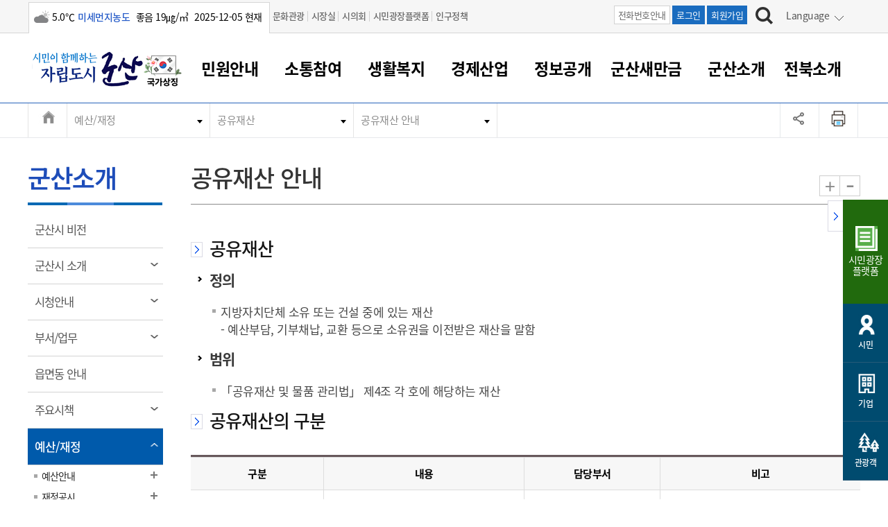

--- FILE ---
content_type: text/html; charset=utf-8
request_url: https://www.gunsan.go.kr/main/m2376
body_size: 211960
content:
		

 <!doctype html>
<html lang="ko">
<head>
<!-- Meta Tags -->
<meta charset="utf-8">
<meta http-equiv="X-UA-Compatible" content="IE=Edge">
<meta name="keywords" content="군산시, 군산시 홈페이지" />
<meta name="description" content="시민이 함께하는 자립도시,  군산의 주요소식, 시민참여, 행정 서비스 안내" />
<meta name="viewport" content="width=device-width">
<meta name="naver-site-verification" content="fff37335538ce03d218e47a03550c93af0d35303" />

<meta property="og:type" content="website">
<meta property="og:title" content="군산시">
<meta property="og:description" content="시민이 함께하는 자립도시 군산">
<meta property="og:image" content="https://www.gunsan.go.kr/www/images/main/intro/logo.png">

<link rel="canonical" href="https://www.gunsan.go.kr/main/m2884">

<!-- Page Title -->

<meta name="robots" content="index,follow">


<title>공유재산 안내 < 공유재산 < 예산/재정 < 군산소개 < 군산시 대표</title>

<!-- Stylesheet ????? -->
<link rel="stylesheet" href="/www/css/menuSkin/28.css" type="text/css">

<link rel="stylesheet" href="/www/css/jquery-ui-0.11.0.css" type="text/css">
<link rel="stylesheet" href="/www/css/swiper.min.css" type="text/css">
<link rel="stylesheet" href="/www/css/menuSkin/4.css?v=20250710" type="text/css" />
<link rel="stylesheet" href="/www/css/menuSkin/5.css?v=20250429" type="text/css" />
<link rel="stylesheet" href="/www/css/menuSkin/29.css" type="text/css">
<link rel="stylesheet" href="/www/css/menuSkin/128.css?v=20250626" type="text/css"> 
<link rel="stylesheet" href="/www/css/menuSkin/137.css?v=20231109" type="text/css">


<script src="/www/js/jquery.js"></script>
<script src="/www/js/menuSkin/148.js?v=20250528"></script>
<script src="/www/js/jquery.easydropdown.min.js"></script>
<script src="/www/js/TweenMax.min.js"></script>
<script src="/www/js/zoom.js"></script>
<script src="/www/js/swiper.min.js"></script>
<link href="https://unpkg.com/video.js@7.21.0/dist/video-js.css" rel="stylesheet">

<link rel="shortcut icon" href="/www/images/icontop.png" />
<link rel="apple-touch-icon" href="/www/images/icontop.png" />
<link rel="apple-touch-icon-precomposed" href="/www/images/icontop.png" />
<script async src="https://www.googletagmanager.com/gtag/js?id=G-RRNLND4645"></script>
<script>
  window.dataLayer = window.dataLayer || [];
  function gtag(){dataLayer.push(arguments);}
  gtag('js', new Date());

  gtag('config', 'G-RRNLND4645');
</script>
<script>
function setCookieN(cookie_name, value, days) {
  var exdate = new Date();
  exdate.setDate(exdate.getDate() + days);
  var cookie_value = escape(value) + ((days == null) ? '' : ';    expires=' + exdate.toUTCString());

  var path_value = '/';
  var domain_value = '';
  document.cookie = cookie_name + '=' + cookie_value + path_value + domain_value;
}
function getCookieN(cookie_name) {
  var x, y;
  var val = document.cookie.split(';');

  for (var i = 0; i < val.length; i++) {
    x = val[i].substr(0, val[i].indexOf('='));
    y = val[i].substr(val[i].indexOf('=') + 1);
    x = x.replace(/^\s+|\s+$/g, ''); 
    if (x == cookie_name) {
      return unescape(y); 
    }
  }
}

function goLanguage(obj){
	if (document.documentMode === 11 && navigator.userAgent.indexOf('Windows NT 10.0') > -1) {
		if(confirm("인터넷 익스플로러에서는 번역기능을 제공하지 않습니다. 엣지에서 실행하시겠습니까?")) {
			var href = document.URL;
			var idx = href.indexOf("#");
			if(idx != -1 ) {
				href = href.substring(0,idx);
			}
			if(href.indexOf("?") != -1 ) {
				href += "&";
			} else {
				href += "?";
			}
			href += "lang=" + $(obj).attr('data-lang')
			document.location.href = 'microsoft-edge:' + href;
		}
	} else {
		setCookieN('lang',$(obj).attr('data-lang'),1);
		setCookieN('googtrans','/ko/'+$(obj).attr('data-lang'),1);

		location.reload();
	}
	
}

function google_v2(from,to,obj){
}
</script>

</head>
<body>
<!-- 네비게이션 영역 S -->
<div id="skip_navigation"></div>
<!-- 네비게이션 영역 E -->    
<div id="wrap" class="sub _m2884">	
	<div id="skip">
		<ul>
			<li><a href="#all_pcmenu">주메뉴 바로가기</a></li>
			<li><a href="#containertab">본문 내용 바로가기</a></li>
		</ul>
	</div>




<!DOCTYPE html>
<html>
<head>


    <script>
        var anyidAdaptor = anyidAdaptor || {};
        
        /*이용기관 수정 영역 Start*/
		anyidAdaptor.orgLogin = function(data){
        	//정부 통합인증SDK_연계가이드 4.4.1.3 이용기관 로그인(토글 off) 참조
            //제공되는 라이브러리 메소드로 인증데이터 decrypt 이후 자체 로그인 로직 개발
        
       	  	const params = new URLSearchParams(location.search);
  
       	 	var obj ={
                 ssob : data.ssob
                 , extb : data.extb
                 , tag : params.get("tx")
             } 
       	 
      

            var xhr = new XMLHttpRequest();
            
        	xhr.open("POST", "/jsp/login/orgLogin.jsp", true);
            xhr.setRequestHeader("Content-Type", "application/json");
            xhr.onreadystatechange = function() {
            	if (xhr.readyState === 4 && xhr.status === 200) {
			//debugger;
	                      console.log(xhr.responseText); 
var response = JSON.parse(xhr.responseText);
console.log(response);
	                
	                if (response.status == "success") {
	                	
	                    if (response.resultMap && response.resultMap.ssobStr) {
	                        response.resultMap.encodedSsob = btoa(unescape(encodeURIComponent(response.resultMap.ssobStr)));
	                        delete response.resultMap.ssobStr;
	                    }
	                	post_to_url("/_cms/member/anyidOrigenBack", response,"post");
	                } else {
	                	alert("로그인에 실패했습니다.!!");
	                }
				}
			};
			
			xhr.send(JSON.stringify(obj));
        }
        
        
		function post_to_url(path, params, method) {
			method = method || "post";
		    var form = document.createElement("form");
		    form.setAttribute("method", method);
		    form.setAttribute("action", path);

		    // JSON 문자열로 직렬화하여 하나의 파라미터로 전송
		    var data = JSON.stringify(params);
		    var hiddenField = document.createElement("input");
		    hiddenField.setAttribute("type", "hidden");
		    hiddenField.setAttribute("name", "data");
		    hiddenField.setAttribute("value", data);
		    form.appendChild(hiddenField);

		    document.body.appendChild(form);
		    form.submit();
        }
        
   
        
        /*이용기관 문구수정 영역 Start*/
        anyidAdaptor.JoinConfirm = function(portalJoinUri, memberData){
           
            anyidAdaptor.receiveAnyIdJoin(portalJoinUri, memberData);

        	/*  if(!confirm('Any-ID 사용자등록 하시겠습니까?')) {
                anyidAdaptor.orgLogin(anyidAdaptor.certData);
                return;
            }else{
                anyidAdaptor.receiveAnyIdJoin(portalJoinUri, memberData);
            } */
        }
        /*이용기관 문구수정 영역 End*/
        
        
        

        anyidAdaptor.portalJoinUri = "null";
        anyidAdaptor.certData = null;
        anyidAdaptor.ssoByPass = 0;
        anyidAdaptor.niRegYn = "null";
        anyidAdaptor.agencyContextPath = "";
        
        
        anyidAdaptor.success = function(data){
            if(anyidAdaptor.ssoByPass != 0 || !data.useSso) {
                anyidAdaptor.orgLogin(data);
            } else {
                anyidAdaptor.certData = data;
                anyidAdaptor.userCheck();
            }
            
        }
        
        anyidAdaptor.userCheck = function(){
            var xhr = new XMLHttpRequest();
            xhr.open("POST", anyidAdaptor.agencyContextPath + "/oidc/userCheck", true);
            xhr.setRequestHeader("Content-Type", "application/x-www-form-urlencoded");

            xhr.onreadystatechange = function() {
               if (xhr.readyState === 4 && xhr.status === 200) {
                    var response = JSON.parse(xhr.responseText);
                    if (response.success) {
                        anyidAdaptor.ssoLogin();
                    } else {
                        setTimeout(function() {
                            anyidAdaptor.receiveAnyIdJoin(response.uri, response.data);
                        }, 100);  
                    }
                }
            };

            let jsonObject = new Object();
            jsonObject.txId = anyidAdaptor.certData.txId;
            jsonObject.ssob = anyidAdaptor.certData.ssob;
            jsonObject.userSeCd = anyidAdaptor.certData.userSeCd;
            
            let jsonStr = JSON.stringify(jsonObject);
            let encodedString = btoa(jsonStr);
            
            var data = "data=" + encodedString + "&txId=" + anyidAdaptor.certData.txId;
            xhr.send(data);
            
        }

        //anyid가입
        anyidAdaptor.receiveAnyIdJoin = function(portalJoinUri, memberData){
        
            var url = portalJoinUri+encodeURIComponent(memberData);
            anyidAdaptor.popup(url,"openAnyIdRegistUserIdv",700,740);

            window.addEventListener("message", function(event) {
                var result;
                try {
                    result = JSON.parse(event.data);
                } catch (error) {
                    console.error("Received message is not valid JSON:", error);
                    return;
                }
                
                if(!result.funcName || (result.funcName !== "trmsAgreComplete" && result.funcName !== "registUserComplete")) {
                    return;
                }
                if(result.status === "success") {
                    if(result.trmsAgreYn == "Y"){
                        anyidAdaptor.ssoLogin();
                    }else{
                        anyidAdaptor.orgLogin(anyidAdaptor.certData);
                    }
                }else{
                    
                    anyidAdaptor.orgLogin(anyidAdaptor.certData);
                }

            }, false);
        }

        // 팝업 호출
        anyidAdaptor.popup = function(url, name, width, height){
            let left = (screen.width) ? (screen.width-width)/2 : 0;
            let top = (screen.height) ? (screen.height-height)/2 : 0;
            let popup=window.open(url, name ,"resizable=yes,toolbar=no,scrollbars=yes,location=no,top="+top+"px,left="+left+"px,width="+width+"px,height="+height+"px");
            if(popup){
                popup.focus();
            }
        }

        
        

        anyidAdaptor.ssoLogin = function(){
            let jsonObject = new Object();
            jsonObject.txId = anyidAdaptor.certData.txId;
            jsonObject.ssob = anyidAdaptor.certData.ssob;
            jsonObject.userSeCd = anyidAdaptor.certData.userSeCd;
            jsonObject.afData = anyidAdaptor.certData.afData;
            let jsonStr = JSON.stringify(jsonObject);
            
            let encodedString = btoa(jsonStr);
            var baseUrl = window.location.origin + anyidAdaptor.agencyContextPath + "/oidc/ssoLogin";
            var urlWithParams = baseUrl + "?data=" + encodedString;
            window.location.href = urlWithParams;
            
        }
        
        anyidAdaptor.ssoLoginPageSub = function(baseUrl, endPoint, acrValues){
            var subUrl = "";
            if (endPoint && endPoint.trim() !== "") {
                subUrl = "?endPoint=" + encodeURIComponent(endPoint);
                //subUrl = "?endPoint=" + endPoint;
            }
            
            if (!acrValues && acrValues.trim() == "") {
                acrValues = "3";
            }
            
            if (acrValues && acrValues.trim() !== "") {
                if(subUrl == ""){
                    subUrl = "?";
                }else{
                    subUrl = subUrl + "&";
                }
                subUrl = subUrl + "acrValues=" + acrValues;
               
            }
            
            
            window.location.replace(baseUrl+subUrl);
        }
        
        /**/
        anyidAdaptor.ssoLogout = function(endPoint) {
            endPoint = typeof endPoint !== 'undefined' ? endPoint : "/";
            var baseUrl = window.location.origin + anyidAdaptor.agencyContextPath + "/oidc/ssoLogout";
            baseUrl = baseUrl + "?endPoint=" + encodeURIComponent(endPoint);
            window.location.replace(baseUrl);
        }
        /**/
        anyidAdaptor.reAuthLevel = function(endPoint, acrValues){
            endPoint = typeof endPoint !== 'undefined' ? endPoint : "/";
            var baseUrl = window.location.origin + anyidAdaptor.agencyContextPath + "/oidc/reAuthLevel";
            anyidAdaptor.ssoLoginPageSub(baseUrl, endPoint, acrValues);

        }
        /**/
        anyidAdaptor.ssoLoginPage = function(endPoint, acrValues){
            endPoint = typeof endPoint !== 'undefined' ? endPoint : "/";
            var baseUrl = window.location.origin + anyidAdaptor.agencyContextPath + "/oidc/auth";
       
            anyidAdaptor.ssoLoginPageSub(baseUrl, endPoint, acrValues);
        }
        
        /**/
        anyidAdaptor.ssoSvcToSvc = function(url, endPoint){
            var baseUrl = url + "/oidc/svcToSvc?endPoint=" + encodeURIComponent(endPoint);
            window.open(baseUrl, "_blank");
        }


    </script>
</head>
<body>

</body>
</html>
        <!-- headertop -->
	<div class="search-boxw">
          		

  
<div class="headtop">
			<div class="inner">	
				<div class="weather">
<span class='wico13' title='구름많음'><span class='blind'>구름많음</span></span><span>5.0℃</span><span  class='color-blue bold'>미세먼지농도</span><span> 좋음   19㎍/㎥ </span><span>2025-12-05 현재</span>				</div>
				<div class="headtopgnb">
					<ul>
						<li><a href="https://www.gunsan.go.kr/tour/">문화관광</a> </li>         
						<li><a href="/mayor">시장실  </a> </li>          
						<li><a href="http://council.gunsan.go.kr" target="_blank" title="새 창 열림">시의회</a> </li>  
						<li><a href="https://www.gunsan.go.kr/petition" target="_blank" title="새 창 열림">시민광장플랫폼</a> </li>  
						<li><a href="https://www.gunsan.go.kr/main/m2915" target="_blank" title="새 창 열림">인구정책</a> </li>  
					</ul>
				</div>            
				
				<div class="headtopright">
					<div class="htbtn">
						<span><a href="/main/m371" class="htbtn-off">전화번호안내</a></span>
						<span><a href="https://www.gunsan.go.kr/main/m93?retUrl=a13316bb78fb0458be9675f48763d79fc02bc10c8ea60b12011225dbc4a17bdeebf133cb46f66c57c0b2774d9a6ea08e">로그인</a></span>
						<span><a href="/main/m474">회원가입</a></span>
						</div>
						<div class="search"><a href="#search" class="search-link" aria-label="검색하기"><img src="/www/images/main/search_bt.jpg" alt="검색하기" /></a></div>

                <div class="search-box pc-search-box">
			<div class="inner">	
				<div class="search-wrap">
				  <fieldset>
                                    <legend>통합검색</legend>
					<form method="get" action="/main/m100" name="mainSearchFrm">		
						<label for="idSearch1" class="blind">검색어 입력</label>
						<input type="text" placeholder="검색어를 입력해 주세요 ! (업무, 게시물 등)" id="idSearch1" name="s_word" title="검색어" />
						<input type="submit" class="submit-btn" value="검색" title="검색하기">
					</form> 
				  </fieldset>	
				</div>
				<div class="search-close pc-view" id="sclose1"><a href="#sclose1" ><img src="/www/images/main/search_close.jpg" alt="검색창닫기" /></a></div>
				<div class="search-close mo-view"></div>
			</div>
		</div>

<script>
$(function(){
	$(".langw.pc-view a").click(function() {
		event.preventDefault();
	})
})
</script>
						<div class="langw pc-view">
						<div class="lang" id="lang1">
						<a href="#none">
Language
						</a>
						</div>
							<ul>
							<li><a href="#lang1" onClick="goLanguage(this);return false;" data-lang="en">English</a></li>
							<li><a href="#lang1" onClick="goLanguage(this);return false;" data-lang="zh-CN">Chinese</a></li>
							<li><a href="#lang1" onClick="goLanguage(this);return false;" data-lang="ja">Japanese</a></li>
							<li><a href="#lang1" onClick="goLanguage(this);return false;" data-lang="vi">Vietnamese</a></li>
							<li><a href="#lang1" onClick="goLanguage(this);return false;" data-lang="th">Thai</a></li>
							<li><a href="#lang1" onClick="goLanguage(this);return false;" data-lang="ko">Korean</a></li>


							</ul>
						</div>
					</div>
					<div class="langw mo-view">
						<div class="lang" id="langM1">
Language
						</div>
							<ul>
							<li><a href="#langM1" onClick="goLanguage(this);return false;" data-lang="en">English</a></li>
							<li><a href="#langM1" onClick="goLanguage(this);return false;" data-lang="zh-CN">Chinese</a></li>
							<li><a href="#langM1" onClick="goLanguage(this);return false;" data-lang="ja">Japanese</a></li>
							<li><a href="#langM1" onClick="goLanguage(this);return false;" data-lang="vi">Vietnamese</a></li>
							<li><a href="#langM1" onClick="goLanguage(this);return false;" data-lang="th">Thai</a></li>
							<li><a href="#langM1" onClick="goLanguage(this);return false;" data-lang="ko">Korean</a></li>

							</ul>
					</div>
				</div>
			</div>

 
	</div> <!--//search-boxw-->


	<!-- header -->
	<header id="header">
		<!-- PC homepage GNB  -->
		<!-- SUB화면 GNB  -->
		<div class="top-area">
         
			<div>		
        <div class="inner">
        <div class="logoWrap">
					<h1 style="float:left;width:175px" class="logo"><a href="/main"  title="군산시 홈으로 이동"><span class="sr-only">시민이 함께하는 자립도시 군산</span></a></h1>
					<div class="gukgi"><a style="width:auto;height:auto;display:inline-block;background:none;margin-left:-10px" href="http://www.mois.go.kr/frt/sub/popup/p_taegugki_banner/screen.do" onclick="window.open(this.href,'','width=900,height=730,left=10,top=10,scrollbars=no');return false;" class="taegeuk" title="새창열림"><img src="/www/images/main/main/taegeuk.png?v=2" alt="국가상징 알아보기"></a></div>
					<div style="clear:both;"></div>
				</div>
				<button class="btn_menu mo-view"><span class="sr-only">전체메뉴 열기</span></button>
				<button class="btn_sch mo-view"><span class="sr-only">검색하기</span></button>
				
				</div>
				<!--gnb pc-view-->
				<div class="gnb pc-view">
					<!--<ul>
						<li>
							<a  href='/main/m21' >민원안내<span></span></a></li>
						<li>
							<a  href='/main/m22' >소통참여<span></span></a></li>
						<li>
							<a  href='/main/m23' >생활복지<span></span></a></li>
						<li>
							<a  href='/main/m24' >경제산업<span></span></a></li>
						<li>
							<a  href='/main/m25' >정보공개<span></span></a></li>
						<li>
							<a  href='/main/m2963' >군산새만금<span></span></a></li>
						<li class="sel-menu">
							<a  href='/main/m26' >군산소개<span></span></a></li>
						<li>
							<a  href='/main/m2843' >전북소개<span></span></a></li>
						<li>
							<a  href='/main/m27' >회원<span></span></a></li>
																							</ul>-->
                    <!-- 전체메뉴  pc-->
	              <div class="pc-view" id="all_pcmenu">
					<div>
						<div  class="clfix tendina mainM">
							<h2 class="sr-only">전체메뉴</h2>
							<div class="allmenubox">                              
								<a href="#none" class="Bmenu">민원안내<span></span></a>
								<div class="allmw">
                                <div class="allmleft">
									<div class="allmleftit">민원안내<span></span></div>
									<div class="allmlefimg"></div>
									<div class="allmleftxt">
										<p><span>대표전화</span> 063-454-4000</p>
									</div>
									<div class="allmleftlist">
										<ul>
											<li><a href="/main/m376">부서 및 담당자 연락처</a></li>
											<li><a href="/main/m371">전화번호안내</a></li>
											<li><a href="/main/m370">찾아오시는길</a></li>
										</ul>
									</div>
								</div>
								<ul class="sub_pcmenu">
									<li><a  href='/main/m29'>민원창구안내</a>
										<ul class="dep3">
											<li><a href='/main/m105'>민원이용안내</a></li>
											<li><a href='/main/m107'>민원수수료</a></li>
											<li><a href='/main/m108'>종합민원창구</a></li>
											<li><a href='/main/m2577'>아름다운 배려창구</a></li>
											<li><a href='/main/m109'>토지정보민원창구</a></li>
											<li><a href='/main/m110'>무인민원발급기</a></li>
										</ul>
									</li>
									<li><a  href='/main/m30'>여권 민원</a>
										<ul class="dep3">
											<li><a href='/main/m111'>여권발급안내</a></li>
											<li><a href='/main/m113'>여권 서식</a></li>
										</ul>
									</li>
									<li><a  href='/main/m117'>차량 민원</a>
										<ul class="dep3">
											<li><a href='/main/m442'>차량등록사업소 안내</a></li>
											<li><a href='/main/m118'>차량 신규/이전 등록</a></li>
											<li><a href='/main/m119'>저당권 설정/말소 등록</a></li>
											<li><a href='/main/m120'>등록원부 열람/발급</a></li>
											<li><a href='/main/m121'>자동차 등록 서식</a></li>
											<li><a href='/main/m2678'>자동차 과태료 조회 및 납부</a></li>
											<li><a href='/main/m2679'>자동차 정기(종합)검사 기간조회 및 검사예약</a></li>
										</ul>
									</li>
									<li><a  href='/main/m114'>주민등록/인감/가족관계</a>
										<ul class="dep3">
											<li><a href='/main/m2830'>주민등록/인감/가족관계</a></li>
											<li><a href='/main/m2831'>각종서식</a></li>
										</ul>
									</li>
									<li class="dep_no"><a href='/main/m115'>토지/건축</a></li>
									<li><a  href='/main/m116'>지방세</a>
										<ul class="dep3">
											<li><a href='/main/m2721'>지방세</a></li>
											<li><a href='/main/m2921'>지방세환급금신청</a></li>
											<li><a href='https://chatbot.wetax.go.kr' target='_blank' class='link' title='새 창 열림'>지방세 상담챗봇</a></li>
										</ul>
									</li>
									<li><a  href='/main/m33'>민원편의제도</a>
										<ul class="dep3">
											<li><a href='/main/m122'>민원 1회방문 처리제</a></li>
											<li><a href='/main/m123'>어디서나 민원처리제</a></li>
											<li><a href='/main/m124'>사전심사 청구제도</a></li>
											<li><a href='/main/m125'>민원인 후견인제</a></li>
											<li><a href='/main/m126'>복합민원 상담예약제</a></li>
											<li><a href='/main/m127'>폐업신고 원스톱서비스</a></li>
											<li><a href='/main/m128'>납세자 보호관제도</a></li>
										</ul>
									</li>
									<li class="dep_no"><a href='/main/m31'>민원편람/서식</a></li>
									<li class="dep_no"><a href='/main/m32'>한눈에 서비스</a></li>
									<li><a  href='/main/m34'>전자민원창구</a>
										<ul class="dep3">
											<li><a href='https://www.gov.kr/' target='_blank' class='link' title='새 창 열림'>정부24</a></li>
											<li><a href='https://epeople.go.kr/' target='_blank' class='link' title='새 창 열림'>국민신문고</a></li>
											<li><a href='http://efamily.scourt.go.kr/' target='_blank' class='link' title='새 창 열림'>전자가족관계등록시스템</a></li>
											<li><a href='http://www.iros.go.kr/' target='_blank' class='link' title='새 창 열림'>인터넷등기소</a></li>
											<li><a href='https://www.hometax.go.kr/' target='_blank' class='link' title='새 창 열림'>국세청홈택스</a></li>
											<li><a href='https://www.wetax.go.kr/' target='_blank' class='link' title='새 창 열림'>위택스</a></li>
											<li><a href='https://kras.go.kr:444/cmmmain/goMainPage.do' target='_blank' class='link' title='새 창 열림'>부동산통합민원</a></li>
											<li><a href='https://www.data.go.kr/' target='_blank' class='link' title='새 창 열림'>공공데이터포털</a></li>
											<li><a href='https://eminwon.gunsan.go.kr/emwp/gov/mogaha/ntis/web/emwp/cmmpotal/action/EmwpMainMgtAction.do' target='_blank' class='link' title='새 창 열림'>새올전자민원창구</a></li>
										</ul>
									</li>
								</ul>
							 </div>
                              </div>
							<div class="allmenubox">                              
								<a href="#none" class="Bmenu">소통참여<span></span></a>
								<div class="allmw">
                                <div class="allmleft">
									<div class="allmleftit">소통참여<span></span></div>
									<div class="allmlefimg"></div>
									<div class="allmleftxt">
										<p><span>대표전화</span> 063-454-4000</p>
									</div>
									<div class="allmleftlist">
										<ul>
											<li><a href="/main/m376">부서 및 담당자 연락처</a></li>
											<li><a href="/main/m371">전화번호안내</a></li>
											<li><a href="/main/m370">찾아오시는길</a></li>
										</ul>
									</div>
								</div>
								<ul class="sub_pcmenu">
									<li><a  href='/main/m36'>시정알림</a>
										<ul class="dep3">
											<li><a href='/main/m140'>시정소식</a></li>
											<li><a href='/main/m141'>시험/채용</a></li>
											<li><a href='http://eminwon.gunsan.go.kr/emwp/jsp/ofr/OfrNewsEpctLSub.jsp?news_epct_yn=1,2' target='_blank' class='link' title='새 창 열림'>보도자료</a></li>
											<li><a href='/main/m143'>행사안내</a></li>
											<li><a href='/main/m2559'>행사일정표</a></li>
											<li><a href='/main/m144'>교육안내</a></li>
											<li><a href='/main/m2249'>보건소식</a></li>
											<li><a href='http://eminwon.gunsan.go.kr/emwp/jsp/ofr/OfrNotAncmtLSub.jsp?not_ancmt_se_code=01,02,03,04,05' target='_blank' class='link' title='새 창 열림'>고시공고</a></li>
											<li><a href='/main/m146'>군산시보</a></li>
											<li><a href='/main/m149'>읍면동소식</a></li>
											<li><a href='/main/m151'>웹진 열린군산</a></li>
											<li><a href='/main/m152'>타기관소식</a></li>
										</ul>
									</li>
									<li><a  href='/main/m37'>시민참여서비스</a>
										<ul class="dep3">
											<li><a href='http://www.gunsan.go.kr/petition' target='_blank' class='link' title='새 창 열림'>시민광장플랫폼</a></li>
											<li><a href='/main/m154'>시장에게 바란다</a></li>
											<li><a href='/main/m2873'>나의민원</a></li>
											<li><a href='/main/m156'>나도한마디</a></li>
											<li><a href='/main/m157'>칭찬합시다</a></li>
											<li><a href='https://www.gunsan.go.kr/petition/m556' target='_blank' class='link' title='새 창 열림'>설문조사</a></li>
											<li><a href='http://www.doumi1365.or.kr/' target='_blank' class='link' title='새 창 열림'>자원봉사참여</a></li>
											<li><a href='/main/m2377' class="depthon" >적극행정</a>
												<ul class="dep4">
													<li><a href='http://www.gunsan.go.kr/petition' target='_blank' class='link' title='새 창 열림'>- 시민광장플랫폼</a></li>
													<li><a href='/main/m154'>- 시장에게 바란다</a></li>
													<li><a href='/main/m2965'>- 임시 민원게시판</a></li>
													<li><a href='/main/m2873'>- 나의민원</a></li>
													<li><a href='/main/m2874'>- (구)시장에게 바란다</a></li>
													<li><a href='/main/m155'>- (구)암행어사</a></li>
													<li><a href='/main/m156'>- 나도한마디</a></li>
													<li><a href='/main/m157'>- 칭찬합시다</a></li>
													<li><a href='https://www.gunsan.go.kr/petition/m556' target='_blank' class='link' title='새 창 열림'>- 설문조사</a></li>
													<li><a href='http://www.doumi1365.or.kr/' target='_blank' class='link' title='새 창 열림'>- 자원봉사참여</a></li>
													<li><a href='/main/m2377'>- 적극행정</a></li>
												</ul>
											</li>
										</ul>
									</li>
									<li class="dep_no"><a href='/main/m38'>각종 신고/민원</a></li>
									<li class="dep_no"><a href='/main/m42'>SNS소식</a></li>
								</ul>
							 </div>
                              </div>
							<div class="allmenubox">                              
								<a href="#none" class="Bmenu">생활복지<span></span></a>
								<div class="allmw">
                                <div class="allmleft">
									<div class="allmleftit">생활복지<span></span></div>
									<div class="allmlefimg"></div>
									<div class="allmleftxt">
										<p><span>대표전화</span> 063-454-4000</p>
									</div>
									<div class="allmleftlist">
										<ul>
											<li><a href="/main/m376">부서 및 담당자 연락처</a></li>
											<li><a href="/main/m371">전화번호안내</a></li>
											<li><a href="/main/m370">찾아오시는길</a></li>
										</ul>
									</div>
								</div>
								<ul class="sub_pcmenu">
									<li><a  href='/main/m44'>복지/보건</a>
										<ul class="dep3">
											<li><a href='/main/m2915'>인구정책</a></li>
											<li><a href='/main/m159' class="depthon" >주민복지</a>
												<ul class="dep4">
													<li><a href='/main/m2915'>- 인구정책</a></li>
													<li><a href='/main/m159'>- 주민복지</a></li>
													<li><a href='/main/m160'>- 아동/청소년</a></li>
													<li><a href='/main/m161'>- 여성/가족</a></li>
													<li><a href='/main/m162'>- 노인복지</a></li>
													<li><a href='/main/m163'>- 장애인복지</a></li>
													<li><a href='/main/m2650'>- 사회서비스(바우처)</a></li>
													<li><a href='/main/m164'>- 장사정보</a></li>
													<li><a href='/main/m1886'>- 주민복지 안내서</a></li>
													<li><a href='/main/m2387'>- 코로나-19 관련소식</a></li>
													<li><a href='/main/m2397'>- 공적마스크</a></li>
												</ul>
											</li>
											<li><a href='/main/m160' class="depthon" >아동/청소년</a>
												<ul class="dep4">
													<li><a href='/main/m2915'>- 인구정책</a></li>
													<li><a href='/main/m159'>- 주민복지</a></li>
													<li><a href='/main/m160'>- 아동/청소년</a></li>
													<li><a href='/main/m161'>- 여성/가족</a></li>
													<li><a href='/main/m162'>- 노인복지</a></li>
													<li><a href='/main/m163'>- 장애인복지</a></li>
													<li><a href='/main/m2650'>- 사회서비스(바우처)</a></li>
													<li><a href='/main/m164'>- 장사정보</a></li>
													<li><a href='/main/m1886'>- 주민복지 안내서</a></li>
													<li><a href='/main/m2387'>- 코로나-19 관련소식</a></li>
													<li><a href='/main/m2397'>- 공적마스크</a></li>
												</ul>
											</li>
											<li><a href='/main/m161' class="depthon" >여성/가족</a>
												<ul class="dep4">
													<li><a href='/main/m2915'>- 인구정책</a></li>
													<li><a href='/main/m159'>- 주민복지</a></li>
													<li><a href='/main/m160'>- 아동/청소년</a></li>
													<li><a href='/main/m161'>- 여성/가족</a></li>
													<li><a href='/main/m162'>- 노인복지</a></li>
													<li><a href='/main/m163'>- 장애인복지</a></li>
													<li><a href='/main/m2650'>- 사회서비스(바우처)</a></li>
													<li><a href='/main/m164'>- 장사정보</a></li>
													<li><a href='/main/m1886'>- 주민복지 안내서</a></li>
													<li><a href='/main/m2387'>- 코로나-19 관련소식</a></li>
													<li><a href='/main/m2397'>- 공적마스크</a></li>
												</ul>
											</li>
											<li><a href='/main/m162' class="depthon" >노인복지</a>
												<ul class="dep4">
													<li><a href='/main/m2915'>- 인구정책</a></li>
													<li><a href='/main/m159'>- 주민복지</a></li>
													<li><a href='/main/m160'>- 아동/청소년</a></li>
													<li><a href='/main/m161'>- 여성/가족</a></li>
													<li><a href='/main/m162'>- 노인복지</a></li>
													<li><a href='/main/m163'>- 장애인복지</a></li>
													<li><a href='/main/m2650'>- 사회서비스(바우처)</a></li>
													<li><a href='/main/m164'>- 장사정보</a></li>
													<li><a href='/main/m1886'>- 주민복지 안내서</a></li>
													<li><a href='/main/m2387'>- 코로나-19 관련소식</a></li>
													<li><a href='/main/m2397'>- 공적마스크</a></li>
												</ul>
											</li>
											<li><a href='/main/m163' class="depthon" >장애인복지</a>
												<ul class="dep4">
													<li><a href='/main/m2915'>- 인구정책</a></li>
													<li><a href='/main/m159'>- 주민복지</a></li>
													<li><a href='/main/m160'>- 아동/청소년</a></li>
													<li><a href='/main/m161'>- 여성/가족</a></li>
													<li><a href='/main/m162'>- 노인복지</a></li>
													<li><a href='/main/m163'>- 장애인복지</a></li>
													<li><a href='/main/m2650'>- 사회서비스(바우처)</a></li>
													<li><a href='/main/m164'>- 장사정보</a></li>
													<li><a href='/main/m1886'>- 주민복지 안내서</a></li>
													<li><a href='/main/m2387'>- 코로나-19 관련소식</a></li>
													<li><a href='/main/m2397'>- 공적마스크</a></li>
												</ul>
											</li>
											<li><a href='/main/m2650' class="depthon" >사회서비스(바우처)</a>
												<ul class="dep4">
													<li><a href='/main/m2915'>- 인구정책</a></li>
													<li><a href='/main/m159'>- 주민복지</a></li>
													<li><a href='/main/m160'>- 아동/청소년</a></li>
													<li><a href='/main/m161'>- 여성/가족</a></li>
													<li><a href='/main/m162'>- 노인복지</a></li>
													<li><a href='/main/m163'>- 장애인복지</a></li>
													<li><a href='/main/m2650'>- 사회서비스(바우처)</a></li>
													<li><a href='/main/m164'>- 장사정보</a></li>
													<li><a href='/main/m1886'>- 주민복지 안내서</a></li>
													<li><a href='/main/m2387'>- 코로나-19 관련소식</a></li>
													<li><a href='/main/m2397'>- 공적마스크</a></li>
												</ul>
											</li>
											<li><a href='/main/m164' class="depthon" >장사정보</a>
												<ul class="dep4">
													<li><a href='/main/m2915'>- 인구정책</a></li>
													<li><a href='/main/m159'>- 주민복지</a></li>
													<li><a href='/main/m160'>- 아동/청소년</a></li>
													<li><a href='/main/m161'>- 여성/가족</a></li>
													<li><a href='/main/m162'>- 노인복지</a></li>
													<li><a href='/main/m163'>- 장애인복지</a></li>
													<li><a href='/main/m2650'>- 사회서비스(바우처)</a></li>
													<li><a href='/main/m164'>- 장사정보</a></li>
													<li><a href='/main/m1886'>- 주민복지 안내서</a></li>
													<li><a href='/main/m2387'>- 코로나-19 관련소식</a></li>
													<li><a href='/main/m2397'>- 공적마스크</a></li>
												</ul>
											</li>
											<li><a href='/main/m1886'>주민복지 안내서</a></li>
										</ul>
									</li>
									<li><a  href='/main/m45'>교육</a>
										<ul class="dep3">
											<li><a href='/main/m207' class="depthon" >교육지원</a>
												<ul class="dep4">
													<li><a href='/main/m207'>- 교육지원</a></li>
													<li><a href='/main/m208'>- 평생교육</a></li>
													<li><a href='/main/m209'>- 학자금대출이자지원</a></li>
													<li><a href='http://edu.gunsan.go.kr' target='_blank' class='link' title='새 창 열림'>- 시민정보화교육</a></li>
													<li><a href='http://www.gunsan.go.kr/bumoschool/' target='_blank' class='link' title='새 창 열림'>- 부모학교예약시스템</a></li>
													<li><a href='https://www.gunsan.go.kr/child' target='_blank' class='link' title='새 창 열림'>- 군산어린이시청</a></li>
													<li><a href='https://www.xn--2z1bw8k1pjz5ccumkb.kr/main.do' target='_blank' class='link' title='새 창 열림'>- 디지털배움터</a></li>
													<li><a href='https://study.gunsan.go.kr' target='_blank' class='link' title='새 창 열림'>- 공부의 명수</a></li>
												</ul>
											</li>
											<li><a href='/main/m208' class="depthon" >평생교육</a>
												<ul class="dep4">
													<li><a href='/main/m207'>- 교육지원</a></li>
													<li><a href='/main/m208'>- 평생교육</a></li>
													<li><a href='/main/m209'>- 학자금대출이자지원</a></li>
													<li><a href='http://edu.gunsan.go.kr' target='_blank' class='link' title='새 창 열림'>- 시민정보화교육</a></li>
													<li><a href='http://www.gunsan.go.kr/bumoschool/' target='_blank' class='link' title='새 창 열림'>- 부모학교예약시스템</a></li>
													<li><a href='https://www.gunsan.go.kr/child' target='_blank' class='link' title='새 창 열림'>- 군산어린이시청</a></li>
													<li><a href='https://www.xn--2z1bw8k1pjz5ccumkb.kr/main.do' target='_blank' class='link' title='새 창 열림'>- 디지털배움터</a></li>
													<li><a href='https://study.gunsan.go.kr' target='_blank' class='link' title='새 창 열림'>- 공부의 명수</a></li>
												</ul>
											</li>
											<li><a href='/main/m209' class="depthon" >학자금대출이자지원</a>
												<ul class="dep4">
													<li><a href='/main/m207'>- 교육지원</a></li>
													<li><a href='/main/m208'>- 평생교육</a></li>
													<li><a href='/main/m209'>- 학자금대출이자지원</a></li>
													<li><a href='http://edu.gunsan.go.kr' target='_blank' class='link' title='새 창 열림'>- 시민정보화교육</a></li>
													<li><a href='http://www.gunsan.go.kr/bumoschool/' target='_blank' class='link' title='새 창 열림'>- 부모학교예약시스템</a></li>
													<li><a href='https://www.gunsan.go.kr/child' target='_blank' class='link' title='새 창 열림'>- 군산어린이시청</a></li>
													<li><a href='https://www.xn--2z1bw8k1pjz5ccumkb.kr/main.do' target='_blank' class='link' title='새 창 열림'>- 디지털배움터</a></li>
													<li><a href='https://study.gunsan.go.kr' target='_blank' class='link' title='새 창 열림'>- 공부의 명수</a></li>
												</ul>
											</li>
											<li><a href='http://edu.gunsan.go.kr' target='_blank' class='link' title='새 창 열림'>시민정보화교육</a></li>
											<li><a href='http://www.gunsan.go.kr/bumoschool/' target='_blank' class='link' title='새 창 열림'>부모학교예약시스템</a></li>
											<li><a href='https://www.gunsan.go.kr/child' target='_blank' class='link' title='새 창 열림'>군산어린이시청</a></li>
											<li><a href='https://www.xn--2z1bw8k1pjz5ccumkb.kr/main.do' target='_blank' class='link' title='새 창 열림'>디지털배움터</a></li>
											<li><a href='https://study.gunsan.go.kr' target='_blank' class='link' title='새 창 열림'>공부의 명수</a></li>
										</ul>
									</li>
									<li><a  href='/main/m46'>상하수도</a>
										<ul class="dep3">
											<li><a href='/main/m220'>하수도 계획</a></li>
											<li><a href='/main/m222'>상수도시설</a></li>
											<li><a href='/main/m223'>수질검사</a></li>
											<li><a href='/main/m224'>상수도/하수도 요금</a></li>
											<li><a href='http://www.gunsan.go.kr/waterpay' target='_blank' class='link' title='새 창 열림'>요금조회납부시스템</a></li>
											<li><a href='/main/m225'>공공하수처리시설</a></li>
										</ul>
									</li>
									<li><a  href='/main/m47'>교통안내</a>
										<ul class="dep3">
											<li><a href='/main/m226'>시내버스</a></li>
											<li><a href='/main/m227'>택시</a></li>
											<li><a href='/main/m228'>시외버스/고속버스</a></li>
											<li><a href='/main/m229'>철도/항공</a></li>
											<li><a href='/main/m2720'>여객선</a></li>
											<li><a href='/main/m230'>교통 관련사이트</a></li>
											<li><a href='http://parkingsms.gunsan.go.kr/' target='_blank' class='link' title='새 창 열림'>주정차단속 문자알림 서비스</a></li>
											<li><a href='https://freebus.gunsan.go.kr' target='_blank' class='link' title='새 창 열림'>군산시 무상교통</a></li>
										</ul>
									</li>
									<li><a  href='/main/m48'>도시/공원/주택</a>
										<ul class="dep3">
											<li><a href='/main/m231'>도시계획/지구단위계획</a></li>
											<li><a href='/main/m233' class="depthon" >공원녹지</a>
												<ul class="dep4">
													<li><a href='/main/m231'>- 도시계획/지구단위계획</a></li>
													<li><a href='/main/m233'>- 공원녹지</a></li>
													<li><a href='/main/m234'>- 주택</a></li>
												</ul>
											</li>
											<li><a href='/main/m234' class="depthon" >주택</a>
												<ul class="dep4">
													<li><a href='/main/m231'>- 도시계획/지구단위계획</a></li>
													<li><a href='/main/m233'>- 공원녹지</a></li>
													<li><a href='/main/m234'>- 주택</a></li>
												</ul>
											</li>
										</ul>
									</li>
									<li><a  href='/main/m427'>도시재생</a>
										<ul class="dep3">
											<li><a href='/main/m428' class="depthon" >도시재생사업</a>
												<ul class="dep4">
													<li><a href='/main/m428'>- 도시재생사업</a></li>
													<li><a href='/main/m429'>- 도시재생(현장)지원센터</a></li>
													<li><a href='/main/m430'>- 도시재생시설 현황</a></li>
													<li><a href='/main/m431'>- 도시재생 공지/행사</a></li>
												</ul>
											</li>
											<li><a href='/main/m429' class="depthon" >도시재생(현장)지원센터</a>
												<ul class="dep4">
													<li><a href='/main/m428'>- 도시재생사업</a></li>
													<li><a href='/main/m429'>- 도시재생(현장)지원센터</a></li>
													<li><a href='/main/m430'>- 도시재생시설 현황</a></li>
													<li><a href='/main/m431'>- 도시재생 공지/행사</a></li>
												</ul>
											</li>
											<li><a href='/main/m430'>도시재생시설 현황</a></li>
											<li><a href='/main/m431'>도시재생 공지/행사</a></li>
										</ul>
									</li>
									<li><a  href='/main/m49'>환경</a>
										<ul class="dep3">
											<li><a href='/main/m460'>환경선언문</a></li>
											<li><a href='/main/m245'>환경기본정보</a></li>
											<li><a href='/main/m2368'>화학물질 관리지도</a></li>
											<li><a href='/main/m1485'>미세먼지 대응</a></li>
											<li><a href='/main/m247'>환경영향평가</a></li>
											<li><a href='/main/m244'>석면해체 건축물정보</a></li>
											<li><a href='/main/m266'>환경오염업소 공개</a></li>
											<li><a href='/main/m248'>환경 관련사이트</a></li>
										</ul>
									</li>
									<li><a  href='/main/m50'>청소</a>
										<ul class="dep3">
											<li><a href='/main/m249'>청소정보</a></li>
											<li><a href='/main/m2815'>대형폐기물 배출신고</a></li>
											<li><a href='/main/m250'>생활쓰레기 처리요령</a></li>
											<li><a href='/main/m251'>음식물쓰레기 처리요령</a></li>
											<li><a href='/main/m252'>폐기물 처리시설 현황</a></li>
										</ul>
									</li>
									<li><a  href='/main/m587'>위생</a>
										<ul class="dep3">
											<li><a href='/main/m51' class="depthon" >공중위생</a>
												<ul class="dep4">
													<li><a href='/main/m51'>- 공중위생</a></li>
													<li><a href='/main/m438'>- 위생용품 제조업</a></li>
													<li><a href='/main/m52'>- 식품위생</a></li>
													<li><a href='/main/m265'>- 위생법규 위반업소</a></li>
													<li><a href='/main/m54'>- 문화 콘텐츠업</a></li>
													<li><a href='/main/m2640'>- 안심콜 신청</a></li>
												</ul>
											</li>
											<li><a href='/main/m438' class="depthon" >위생용품 제조업</a>
												<ul class="dep4">
													<li><a href='/main/m51'>- 공중위생</a></li>
													<li><a href='/main/m438'>- 위생용품 제조업</a></li>
													<li><a href='/main/m52'>- 식품위생</a></li>
													<li><a href='/main/m265'>- 위생법규 위반업소</a></li>
													<li><a href='/main/m54'>- 문화 콘텐츠업</a></li>
													<li><a href='/main/m2640'>- 안심콜 신청</a></li>
												</ul>
											</li>
											<li><a href='/main/m52' class="depthon" >식품위생</a>
												<ul class="dep4">
													<li><a href='/main/m51'>- 공중위생</a></li>
													<li><a href='/main/m438'>- 위생용품 제조업</a></li>
													<li><a href='/main/m52'>- 식품위생</a></li>
													<li><a href='/main/m265'>- 위생법규 위반업소</a></li>
													<li><a href='/main/m54'>- 문화 콘텐츠업</a></li>
													<li><a href='/main/m2640'>- 안심콜 신청</a></li>
												</ul>
											</li>
											<li><a href='/main/m54' class="depthon" >문화 콘텐츠업</a>
												<ul class="dep4">
													<li><a href='/main/m51'>- 공중위생</a></li>
													<li><a href='/main/m438'>- 위생용품 제조업</a></li>
													<li><a href='/main/m52'>- 식품위생</a></li>
													<li><a href='/main/m265'>- 위생법규 위반업소</a></li>
													<li><a href='/main/m54'>- 문화 콘텐츠업</a></li>
													<li><a href='/main/m2640'>- 안심콜 신청</a></li>
												</ul>
											</li>
										</ul>
									</li>
									<li><a  href='/main/m588'>민방위/재난안전</a>
										<ul class="dep3">
											<li><a href='/main/m55' class="depthon" >민방위</a>
												<ul class="dep4">
													<li><a href='/main/m55'>- 민방위</a></li>
													<li><a href='/main/m56'>- 재난안전</a></li>
													<li><a href='/main/m57'>- 풍수해보험</a></li>
													<li><a href='/main/m58'>- 재해예방</a></li>
												</ul>
											</li>
											<li><a href='/main/m56' class="depthon" >재난안전</a>
												<ul class="dep4">
													<li><a href='/main/m55'>- 민방위</a></li>
													<li><a href='/main/m56'>- 재난안전</a></li>
													<li><a href='/main/m57'>- 풍수해보험</a></li>
													<li><a href='/main/m58'>- 재해예방</a></li>
												</ul>
											</li>
											<li><a href='/main/m57'>풍수해보험</a></li>
											<li><a href='/main/m58'>재해예방</a></li>
										</ul>
									</li>
									<li><a  href='/main/m2360'>체육</a>
										<ul class="dep3">
											<li><a href='/main/m2361' class="depthon" >체육시설 안내</a>
												<ul class="dep4">
													<li><a href='/main/m2361'>- 체육시설 안내</a></li>
													<li><a href='http://www.gunsansports.com/' target='_blank' class='link' title='새 창 열림'>- 군산시체육회</a></li>
													<li><a href='/main/m2363'>- 생활체육 공지</a></li>
												</ul>
											</li>
											<li><a href='http://www.gunsansports.com/' target='_blank' class='link' title='새 창 열림'>군산시체육회</a></li>
											<li><a href='/main/m2363'>생활체육 공지</a></li>
										</ul>
									</li>
									<li><a  href='/main/m2766'>시민대상보험</a>
										<ul class="dep3">
											<li><a href='/main/m2767'>영조물 배상보험</a></li>
											<li><a href='/main/m2560' class="depthon" >군산시민 안전보험</a>
												<ul class="dep4">
													<li><a href='/main/m2767'>- 영조물 배상보험</a></li>
													<li><a href='/main/m2560'>- 군산시민 안전보험</a></li>
													<li><a href='/main/m2769'>- 군산시민 자전거보험</a></li>
													<li><a href='/main/m2770'>- 2023년 군산시 영유아 상해 및 질병보험</a></li>
													<li><a href='/main/m2771'>- 농업인안전보험 농가부담금 지원사업</a></li>
													<li><a href='https://www.gunsan.go.kr/farm/m2469' target='_blank' class='link' title='새 창 열림'>- 농기계 종합보험</a></li>
												</ul>
											</li>
											<li><a href='/main/m2769'>군산시민 자전거보험</a></li>
											<li><a href='/main/m2771'>농업인안전보험 농가부담금 지원사업</a></li>
											<li><a href='https://www.gunsan.go.kr/farm/m2469' target='_blank' class='link' title='새 창 열림'>농기계 종합보험</a></li>
										</ul>
									</li>
								</ul>
							 </div>
                              </div>
							<div class="allmenubox">                              
								<a href="#none" class="Bmenu">경제산업<span></span></a>
								<div class="allmw">
                                <div class="allmleft">
									<div class="allmleftit">경제산업<span></span></div>
									<div class="allmlefimg"></div>
									<div class="allmleftxt">
										<p><span>대표전화</span> 063-454-4000</p>
									</div>
									<div class="allmleftlist">
										<ul>
											<li><a href="/main/m376">부서 및 담당자 연락처</a></li>
											<li><a href="/main/m371">전화번호안내</a></li>
											<li><a href="/main/m370">찾아오시는길</a></li>
										</ul>
									</div>
								</div>
								<ul class="sub_pcmenu">
									<li><a  href='/main/m64'>군산사랑상품권</a>
										<ul class="dep3">
											<li><a href='/main/m303'>상품권 안내</a></li>
											<li><a href='/main/m304'>상품권 공지사항</a></li>
											<li><a href='/main/m305'>상품권 Q&amp;A</a></li>
											<li><a href='/main/m306'>상품권 이용규약</a></li>
											<li><a href='/main/m307'>판매대행점 조회</a></li>
											<li><a href='/main/m2932'>지류상품권 재고조회</a></li>
										</ul>
									</li>
									<li><a  href='/main/m59'>기업지원</a>
										<ul class="dep3">
											<li><a href='/main/m280' class="depthon" >투자기업 인센티브</a>
												<ul class="dep4">
													<li><a href='/main/m280'>- 투자기업 인센티브</a></li>
													<li><a href='/main/m279'>- 기업지원정책</a></li>
													<li><a href='/main/m281'>- 경제 공지/서식</a></li>
													<li><a href='/main/m282'>- 기업애로해소SOS</a></li>
													<li><a href='/main/m2687'>- 강소연구개발특구</a></li>
												</ul>
											</li>
											<li><a href='/main/m279'>기업지원정책</a></li>
											<li><a href='/main/m281'>경제 공지/서식</a></li>
											<li><a href='/main/m282'>기업애로해소SOS</a></li>
											<li><a href='/main/m2687'>강소연구개발특구</a></li>
										</ul>
									</li>
									<li><a  href='/main/m60'>일자리/창업</a>
										<ul class="dep3">
											<li><a href='/main/m2669' class="depthon" >군산시 명장</a>
												<ul class="dep4">
													<li><a href='/main/m2723'>- 군산형 일자리</a></li>
													<li><a href='/main/m2669'>- 군산시 명장</a></li>
													<li><a href='https://www.work.go.kr/empInfo/empInfoSrch/list/dtlEmpSrchList.do?webIsOut=region&amp;region=45130' target='_blank' class='link' title='새 창 열림'>- 구인구직</a></li>
													<li><a href='http://gsyouth.or.kr/' target='_blank' class='link' title='새 창 열림'>- 청년뜰(청년센터/창업센터)</a></li>
													<li><a href='http://www.gunsansec.or.kr/' target='_blank' class='link' title='새 창 열림'>- 군산시사회적경제지원센터</a></li>
													<li><a href='/main/m2727'>- 일자리  지원사업</a></li>
													<li><a href='/main/m2734'>- 일자리지원센터</a></li>
												</ul>
											</li>
											<li><a href='https://www.work.go.kr/empInfo/empInfoSrch/list/dtlEmpSrchList.do?webIsOut=region&amp;region=45130' target='_blank' class='link' title='새 창 열림'>구인구직</a></li>
											<li><a href='http://gsyouth.or.kr/' target='_blank' class='link' title='새 창 열림'>청년뜰(청년센터/창업센터)</a></li>
											<li><a href='http://www.gunsansec.or.kr/' target='_blank' class='link' title='새 창 열림'>군산시사회적경제지원센터</a></li>
											<li><a href='/main/m2727'>일자리  지원사업</a></li>
											<li><a href='/main/m2734'>일자리지원센터</a></li>
										</ul>
									</li>
									<li><a  href='/main/m61'>기업목록</a>
										<ul class="dep3">
											<li><a href='/main/m284'>일반기업 목록</a></li>
											<li><a href='/main/m2255'>사회적경제기업</a></li>
											<li><a href='https://www.factoryon.go.kr/' target='_blank' class='link' title='새 창 열림'>공장 검색</a></li>
										</ul>
									</li>
									<li><a  href='/main/m62'>산업인프라</a>
										<ul class="dep3">
											<li><a href='/main/m287'>군산국가산업단지</a></li>
											<li><a href='/main/m286'>군산2국가산업단지</a></li>
											<li><a href='/main/m2523'>새만금산업단지</a></li>
											<li><a href='/main/m291'>자유무역지역</a></li>
											<li><a href='/main/m288'>지방산업단지</a></li>
											<li><a href='/main/m289'>농공단지</a></li>
											<li><a href='/main/m290'>산업단지 지도</a></li>
											<li><a href='/main/m1430' class="depthon" >항만/여객/공항/철도/컨벤션</a>
												<ul class="dep4">
													<li><a href='/main/m287'>- 군산국가산업단지</a></li>
													<li><a href='/main/m286'>- 군산2국가산업단지</a></li>
													<li><a href='/main/m2523'>- 새만금산업단지</a></li>
													<li><a href='/main/m291'>- 자유무역지역</a></li>
													<li><a href='/main/m288'>- 지방산업단지</a></li>
													<li><a href='/main/m289'>- 농공단지</a></li>
													<li><a href='/main/m290'>- 산업단지 지도</a></li>
													<li><a href='/main/m1430'>- 항만/여객/공항/철도/컨벤션</a></li>
												</ul>
											</li>
										</ul>
									</li>
									<li><a  href='/main/m66'>농업/축산업</a>
										<ul class="dep3">
											<li><a href='/main/m311'>민선8기 농업비전/발전방향</a></li>
											<li><a href='/main/m310' class="depthon" >농산물 유통</a>
												<ul class="dep4">
													<li><a href='/main/m311'>- 민선8기 농업비전/발전방향</a></li>
													<li><a href='/main/m310'>- 농산물 유통</a></li>
													<li><a href='/main/m312'>- 가축방역</a></li>
													<li><a href='/main/m313'>- 동물복지</a></li>
												</ul>
											</li>
											<li><a href='/main/m312'>가축방역</a></li>
											<li><a href='/main/m313'>동물복지</a></li>
										</ul>
									</li>
									<li><a  href='/main/m424'>수산업</a>
										<ul class="dep3">
											<li><a href='/main/m2790'>어업현황</a></li>
											<li><a href='/main/m2791'>수산물 안전정보</a></li>
											<li><a href='/main/m2792'>군산수산물 소비촉진행사</a></li>
											<li><a href='/main/m2928'>군산 특화 수산물</a></li>
										</ul>
									</li>
									<li><a  href='/main/m67'>건설</a>
										<ul class="dep3">
											<li><a href='/main/m316'>도로/가로등</a></li>
											<li><a href='/main/m2892' class="depthon" >자전거</a>
												<ul class="dep4">
													<li><a href='/main/m316'>- 도로/가로등</a></li>
													<li><a href='https://bike.gunsan.go.kr/' target='_blank' class='link' title='새 창 열림'>- 자전거</a></li>
													<li><a href='/main/m2892'>- 자전거</a></li>
												</ul>
											</li>
										</ul>
									</li>
									<li><a  href='/main/m68'>부동산</a>
										<ul class="dep3">
											<li><a href='/main/m1482'>부동산 정보</a></li>
											<li><a href='/main/m1483'>주소/건축/지적/지리정보</a></li>
											<li><a href='/main/m322'>조상땅찾기</a></li>
										</ul>
									</li>
									<li><a  href='/main/m453'>에너지</a>
										<ul class="dep3">
											<li><a href='/main/m454' class="depthon" >태양광</a>
												<ul class="dep4">
													<li><a href='/main/m454'>- 태양광</a></li>
													<li><a href='/main/m455'>- 가스/석유</a></li>
												</ul>
											</li>
											<li><a href='/main/m455' class="depthon" >가스/석유</a>
												<ul class="dep4">
													<li><a href='/main/m454'>- 태양광</a></li>
													<li><a href='/main/m455'>- 가스/석유</a></li>
												</ul>
											</li>
										</ul>
									</li>
									<li><a  href='/main/m2685'>소상공인 지원</a>
										<ul class="dep3">
											<li><a href='/main/m2939' class="depthon" >민생회복 소비쿠폰</a>
												<ul class="dep4">
													<li><a href='/main/m2939'>- 민생회복 소비쿠폰</a></li>
													<li><a href='/main/m2359'>- 군산사랑배달 배달의명수</a></li>
													<li><a href='/main/m2756'>- 카드수수료 지원</a></li>
													<li><a href='/main/m2686'>- 2022년 영세 소상공인 카드수수료 신청</a></li>
													<li><a href='/main/m2729'>- 소상공인지원</a></li>
													<li><a href='/main/m2733'>- 관련기관 안내</a></li>
													<li><a href='/main/m2730'>- 기타</a></li>
													<li><a href='/main/m2798'>- 군산전통명가</a></li>
													<li><a href='/main/m2799'>- 군산시착한가격업소</a></li>
													<li><a href='/main/m2800'>- 군산형 소매가격상한제</a></li>
													<li><a href='/main/m2814'>- 군산중소유통공동도매물류센터 안심물가제</a></li>
												</ul>
											</li>
											<li><a href='/main/m2359'>군산사랑배달 배달의명수</a></li>
											<li><a href='/main/m2756'>카드수수료 지원</a></li>
											<li><a href='/main/m2729'>소상공인지원</a></li>
											<li><a href='/main/m2733'>관련기관 안내</a></li>
											<li><a href='/main/m2798'>군산전통명가</a></li>
											<li><a href='/main/m2799'>군산시착한가격업소</a></li>
										</ul>
									</li>
								</ul>
							 </div>
                              </div>
							<div class="allmenubox">                              
								<a href="#none" class="Bmenu">정보공개<span></span></a>
								<div class="allmw">
                                <div class="allmleft">
									<div class="allmleftit">정보공개<span></span></div>
									<div class="allmlefimg"></div>
									<div class="allmleftxt">
										<p><span>대표전화</span> 063-454-4000</p>
									</div>
									<div class="allmleftlist">
										<ul>
											<li><a href="/main/m376">부서 및 담당자 연락처</a></li>
											<li><a href="/main/m371">전화번호안내</a></li>
											<li><a href="/main/m370">찾아오시는길</a></li>
										</ul>
									</div>
								</div>
								<ul class="sub_pcmenu">
									<li><a  href='/main/m70'>정보공개제도</a>
										<ul class="dep3">
											<li><a href='/main/m331'>제도안내</a></li>
											<li><a href='/main/m332'>비공개대상정보</a></li>
											<li><a href='/main/m333'>불복구제절차</a></li>
											<li><a href='/main/m335'>수수료</a></li>
											<li><a href='/main/m336'>정보공개서식</a></li>
										</ul>
									</li>
									<li><a  href='/main/m71'>정보공개 목록/청구</a>
										<ul class="dep3">
											<li><a href='https://www.open.go.kr' target='_blank' class='link' title='새 창 열림'>정보공개 목록/청구</a></li>
										</ul>
									</li>
									<li><a  href='/main/m2252'>사전정보공표</a>
										<ul class="dep3">
											<li><a href='/main/m72'>사전정보공표</a></li>
											<li><a href='/main/m425'>수시공표</a></li>
										</ul>
									</li>
									<li><a  href='/main/m2253'>인사운영</a>
										<ul class="dep3">
											<li><a href='/main/m2753'>2020년도 통계</a></li>
											<li><a href='/main/m2754'>2021년도 통계</a></li>
											<li><a href='/main/m2755'>2022년도 통계</a></li>
											<li><a href='/main/m2832'>2023년도 통계</a></li>
											<li><a href='/main/m2920'>2024년도 통계</a></li>
										</ul>
									</li>
									<li><a  href='/main/m75'>정책실명제</a>
										<ul class="dep3">
											<li><a href='/main/m337'>정책실명제 안내</a></li>
											<li><a href='/main/m338'>국민신청실명제안내</a></li>
											<li><a href='/main/m339'>정책실명제 중점관리 대상</a></li>
										</ul>
									</li>
									<li><a  href='/main/m80'>조직운영6대지표</a>
										<ul class="dep3">
											<li><a href='/main/m342'>공무원 정원</a></li>
											<li><a href='/main/m343'>과장급이상 상위직 비율</a></li>
											<li><a href='/main/m344'>공무원 1인당 주민수</a></li>
											<li><a href='/main/m2881'>현장공무원 비율</a></li>
											<li><a href='/main/m346'>재정규모대비 인건비운영</a></li>
											<li><a href='/main/m2882'>실국본부수</a></li>
											<li><a href='https://www.laiis.go.kr/lips/nya/psncpa/personnelCapacityList.do' target='_blank' class='link' title='새 창 열림'>내고장 알리미</a></li>
										</ul>
									</li>
									<li><a  href='/main/m77'>계약정보공개</a>
										<ul class="dep3">
											<li><a href='http://gyeyak.gunsan.go.kr/' target='_blank' class='link' title='새 창 열림'>입찰/계약정보</a></li>
											<li><a href='/main/m82'>용역과제</a></li>
										</ul>
									</li>
									<li><a  href='/main/m78'>위원회 현황</a>
										<ul class="dep3">
											<li><a href='/main/m2890'>위원회 명단공개</a></li>
											<li><a href='/main/m2891'>위원회 회의록 공개</a></li>
										</ul>
									</li>
									<li><a  href='/main/m74'>공공데이터 개방</a>
										<ul class="dep3">
											<li><a href='/main/m2417'>공공데이터 개방</a></li>
											<li><a href='/main/m2416'>공공데이터 수요조사</a></li>
										</ul>
									</li>
									<li class="dep_no"><a href='/main/m76'>업무추진비공개</a></li>
									<li class="dep_no"><a href='http://gyeyak.gunsan.go.kr/ebudget/' target='_blank' class='link' title='새 창 열림'>재정정보 공개</a></li>
									<li class="dep_no"><a href='/main/m2639'>공공저작물</a></li>
									<li class="dep_no"><a href='/main/m2646'>상품권 구매 사용 및 관리</a></li>
									<li class="dep_no"><a href='/main/m2904'>공모사업</a></li>
								</ul>
							 </div>
                              </div>
							<div class="allmenubox">                              
								<a href="#none" class="Bmenu">군산새만금<span></span></a>
								<div class="allmw">
                                <div class="allmleft">
									<div class="allmleftit">군산새만금<span></span></div>
									<div class="allmlefimg"></div>
									<div class="allmleftxt">
										<p><span>대표전화</span> 063-454-4000</p>
									</div>
									<div class="allmleftlist">
										<ul>
											<li><a href="/main/m376">부서 및 담당자 연락처</a></li>
											<li><a href="/main/m371">전화번호안내</a></li>
											<li><a href="/main/m370">찾아오시는길</a></li>
										</ul>
									</div>
								</div>
								<ul class="sub_pcmenu">
									<li class="dep_no"><a href='/main/m2943'>군산에서 시작되는 새만금</a></li>
									<li class="dep_no"><a href='/main/m2944'>새만금 해양거점도시 군산</a></li>
									<li class="dep_no"><a href='/main/m2946'>군산시 관할권 주요논리</a></li>
									<li class="dep_no"><a href='/main/m2945'>새만금 관할구역 결정 대응</a></li>
									<li class="dep_no"><a href='/main/m2947'>군산새만금 홍보 영상</a></li>
								</ul>
							 </div>
                              </div>
							<div class="allmenubox">                              
								<a href="#none" class="Bmenu">군산소개<span></span></a>
								<div class="allmw">
                                <div class="allmleft">
									<div class="allmleftit">군산소개<span></span></div>
									<div class="allmlefimg"></div>
									<div class="allmleftxt">
										<p><span>대표전화</span> 063-454-4000</p>
									</div>
									<div class="allmleftlist">
										<ul>
											<li><a href="/main/m376">부서 및 담당자 연락처</a></li>
											<li><a href="/main/m371">전화번호안내</a></li>
											<li><a href="/main/m370">찾아오시는길</a></li>
										</ul>
									</div>
								</div>
								<ul class="sub_pcmenu">
									<li class="dep_no"><a href='/main/m83'>군산시 비전</a></li>
									<li><a  href='/main/m84'>군산시 소개</a>
										<ul class="dep3">
											<li><a href='/main/m347'>군산 현황</a></li>
											<li><a href='/main/m348'>군산의 역사</a></li>
											<li><a href='/main/m349'>수상현황</a></li>
											<li><a href='/main/m350'>자연지리특성</a></li>
											<li><a href='/main/m351' class="depthon" >행정구역/행정지도</a>
												<ul class="dep4">
													<li><a href='/main/m347'>- 군산 현황</a></li>
													<li><a href='/main/m348'>- 군산의 역사</a></li>
													<li><a href='/main/m349'>- 수상현황</a></li>
													<li><a href='/main/m350'>- 자연지리특성</a></li>
													<li><a href='/main/m351'>- 행정구역/행정지도</a></li>
													<li><a href='/main/m355'>- 자매결연/국제협력 도시</a></li>
													<li><a href='/main/m1429'>- 군산의 상징</a></li>
												</ul>
											</li>
											<li><a href='/main/m355' class="depthon" >자매결연/국제협력 도시</a>
												<ul class="dep4">
													<li><a href='/main/m347'>- 군산 현황</a></li>
													<li><a href='/main/m348'>- 군산의 역사</a></li>
													<li><a href='/main/m349'>- 수상현황</a></li>
													<li><a href='/main/m350'>- 자연지리특성</a></li>
													<li><a href='/main/m351'>- 행정구역/행정지도</a></li>
													<li><a href='/main/m355'>- 자매결연/국제협력 도시</a></li>
													<li><a href='/main/m1429'>- 군산의 상징</a></li>
												</ul>
											</li>
											<li><a href='/main/m1429' class="depthon" >군산의 상징</a>
												<ul class="dep4">
													<li><a href='/main/m347'>- 군산 현황</a></li>
													<li><a href='/main/m348'>- 군산의 역사</a></li>
													<li><a href='/main/m349'>- 수상현황</a></li>
													<li><a href='/main/m350'>- 자연지리특성</a></li>
													<li><a href='/main/m351'>- 행정구역/행정지도</a></li>
													<li><a href='/main/m355'>- 자매결연/국제협력 도시</a></li>
													<li><a href='/main/m1429'>- 군산의 상징</a></li>
												</ul>
											</li>
										</ul>
									</li>
									<li><a  href='/main/m85'>시청안내</a>
										<ul class="dep3">
											<li><a href='/main/m366'>청사종합안내</a></li>
											<li><a href='/main/m369' class="depthon" >전화번호안내</a>
												<ul class="dep4">
													<li><a href='/main/m366'>- 청사종합안내</a></li>
													<li><a href='/main/m369'>- 전화번호안내</a></li>
													<li><a href='/main/m2357'>- 부서별 팩스번호</a></li>
													<li><a href='/main/m370'>- 시청 오시는 길</a></li>
												</ul>
											</li>
											<li><a href='/main/m2357'>부서별 팩스번호</a></li>
											<li><a href='/main/m370'>시청 오시는 길</a></li>
										</ul>
									</li>
									<li><a  href='/main/m87'>부서/업무</a>
										<ul class="dep3">
											<li><a href='/main/m367'>조직도</a></li>
											<li><a href='/main/m376'>업무</a></li>
											<li><a href='/main/m375'>부서소식</a></li>
											<li><a href='/main/m377'>부서별 자료실</a></li>
										</ul>
									</li>
									<li class="dep_no"><a href='/main/m86'>읍면동 안내</a></li>
									<li><a  href='/main/m88'>주요시책</a>
										<ul class="dep3">
											<li><a href='/main/m378'>시정계획</a></li>
											<li><a href='/main/m379'>주요업무</a></li>
											<li><a href='/main/m380'>시정백서</a></li>
										</ul>
									</li>
									<li><a  href='/main/m89'>예산/재정</a>
										<ul class="dep3">
											<li><a href='/main/m381' class="depthon" >예산안내</a>
												<ul class="dep4">
													<li><a href='/main/m381'>- 예산안내</a></li>
													<li><a href='/main/m382'>- 재정공시</a></li>
													<li><a href='/main/m1882'>- 결산보고서</a></li>
													<li><a href='/main/m383'>- 중기지방재정계획</a></li>
													<li><a href='/main/m2408'>- 투자심사</a></li>
													<li><a href='https://www.gunsan.go.kr/petition/m2527' target='_blank' class='link' title='새 창 열림'>- 예산낭비신고</a></li>
													<li><a href='/main/m387'>- 보조금 부정수급 신고</a></li>
													<li><a href='/main/m2376'>- 공유재산</a></li>
													<li><a href='https://lofin.mois.go.kr/portal/bbs/bbsListPage.do?bbsCd=FSL1002' target='_blank' class='link' title='새 창 열림'>- 재정용어사전</a></li>
												</ul>
											</li>
											<li><a href='/main/m382' class="depthon" >재정공시</a>
												<ul class="dep4">
													<li><a href='/main/m381'>- 예산안내</a></li>
													<li><a href='/main/m382'>- 재정공시</a></li>
													<li><a href='/main/m1882'>- 결산보고서</a></li>
													<li><a href='/main/m383'>- 중기지방재정계획</a></li>
													<li><a href='/main/m2408'>- 투자심사</a></li>
													<li><a href='https://www.gunsan.go.kr/petition/m2527' target='_blank' class='link' title='새 창 열림'>- 예산낭비신고</a></li>
													<li><a href='/main/m387'>- 보조금 부정수급 신고</a></li>
													<li><a href='/main/m2376'>- 공유재산</a></li>
													<li><a href='https://lofin.mois.go.kr/portal/bbs/bbsListPage.do?bbsCd=FSL1002' target='_blank' class='link' title='새 창 열림'>- 재정용어사전</a></li>
												</ul>
											</li>
											<li><a href='/main/m1882'>결산보고서</a></li>
											<li><a href='/main/m383'>중기지방재정계획</a></li>
											<li><a href='/main/m2408'>투자심사</a></li>
											<li><a href='https://www.gunsan.go.kr/petition/m2527' target='_blank' class='link' title='새 창 열림'>예산낭비신고</a></li>
											<li><a href='/main/m387'>보조금 부정수급 신고</a></li>
											<li><a href='/main/m2376' class="depthon" >공유재산</a>
												<ul class="dep4">
													<li><a href='/main/m381'>- 예산안내</a></li>
													<li><a href='/main/m382'>- 재정공시</a></li>
													<li><a href='/main/m1882'>- 결산보고서</a></li>
													<li><a href='/main/m383'>- 중기지방재정계획</a></li>
													<li><a href='/main/m2408'>- 투자심사</a></li>
													<li><a href='https://www.gunsan.go.kr/petition/m2527' target='_blank' class='link' title='새 창 열림'>- 예산낭비신고</a></li>
													<li><a href='/main/m387'>- 보조금 부정수급 신고</a></li>
													<li><a href='/main/m2376'>- 공유재산</a></li>
													<li><a href='https://lofin.mois.go.kr/portal/bbs/bbsListPage.do?bbsCd=FSL1002' target='_blank' class='link' title='새 창 열림'>- 재정용어사전</a></li>
												</ul>
											</li>
											<li><a href='https://lofin.mois.go.kr/portal/bbs/bbsListPage.do?bbsCd=FSL1002' target='_blank' class='link' title='새 창 열림'>재정용어사전</a></li>
										</ul>
									</li>
									<li><a  href='/main/m90'>법률정보</a>
										<ul class="dep3">
											<li><a href='https://www.elis.go.kr/lgsltntc/lgsltNtcList?_csrf=4804feea-c3e5-4346-8406-9e2b87b20334&amp;curPage=1&amp;pb' target='_blank' class='link' title='새 창 열림'>조례규칙 입법예고</a></li>
											<li><a href='/main/m390'>조례규칙 입법예고(구)</a></li>
											<li><a href='/main/m391'>법률정보 관련사이트</a></li>
										</ul>
									</li>
									<li><a  href='/main/m91'>통계정보</a>
										<ul class="dep3">
											<li><a href='/main/m392'>경제동향</a></li>
											<li><a href='/main/m394'>물가정보</a></li>
											<li><a href='/main/m395'>사회조사</a></li>
											<li><a href='/main/m396'>사업체조사</a></li>
											<li><a href='/main/m397'>통계연보</a></li>
											<li><a href='/main/m2981'>청년통계</a></li>
											<li><a href='/main/m398'>주민등록통계</a></li>
											<li><a href='/main/m2841'>체류외국인 현황</a></li>
										</ul>
									</li>
									<li><a  href='/main/m92'>행정규제개혁</a>
										<ul class="dep3">
											<li><a href='/main/m399'>행정규제개혁안내</a></li>
											<li><a href='/main/m400'>규제신문고</a></li>
											<li><a href='/main/m2515'>규제입증요청</a></li>
											<li><a href='http://www.better.go.kr/' target='_blank' class='link' title='새 창 열림'>규제정보포털</a></li>
										</ul>
									</li>
									<li><a  href='/main/m2778'>군산시 고향사랑기부제</a>
										<ul class="dep3">
											<li><a href='/main/m2779'>고향사랑기부제 소개</a></li>
											<li><a href='/main/m2912'>기부자 예우제</a></li>
											<li><a href='/main/m2780' class="depthon" >기부자 명예의 전당</a>
												<ul class="dep4">
													<li><a href='/main/m2779'>- 고향사랑기부제 소개</a></li>
													<li><a href='/main/m2912'>- 기부자 예우제</a></li>
													<li><a href='/main/m2780'>- 기부자 명예의 전당</a></li>
													<li><a href='/main/m2924'>- 기금사업</a></li>
													<li><a href='/main/m2781'>- 군산시 답례품</a></li>
													<li><a href='/main/m2783'>- 고향사랑기부제 소식</a></li>
												</ul>
											</li>
											<li><a href='/main/m2924' class="depthon" >기금사업</a>
												<ul class="dep4">
													<li><a href='/main/m2779'>- 고향사랑기부제 소개</a></li>
													<li><a href='/main/m2912'>- 기부자 예우제</a></li>
													<li><a href='/main/m2780'>- 기부자 명예의 전당</a></li>
													<li><a href='/main/m2924'>- 기금사업</a></li>
													<li><a href='/main/m2781'>- 군산시 답례품</a></li>
													<li><a href='/main/m2783'>- 고향사랑기부제 소식</a></li>
												</ul>
											</li>
											<li><a href='/main/m2781'>군산시 답례품</a></li>
											<li><a href='/main/m2783'>고향사랑기부제 소식</a></li>
										</ul>
									</li>
									<li><a  href='/main/m65'>군산 상품</a>
										<ul class="dep3">
											<li><a href='https://www.gunsan.go.kr/tour/m2163' target='_blank' class='link' title='새 창 열림'>군산상품 가이드북</a></li>
										</ul>
									</li>
								</ul>
							 </div>
                              </div>
							<div class="allmenubox">                              
								<a href="#none" class="Bmenu">전북소개<span></span></a>
								<div class="allmw">
                                <div class="allmleft">
									<div class="allmleftit">전북소개<span></span></div>
									<div class="allmlefimg"></div>
									<div class="allmleftxt">
										<p><span>대표전화</span> 063-454-4000</p>
									</div>
									<div class="allmleftlist">
										<ul>
											<li><a href="/main/m376">부서 및 담당자 연락처</a></li>
											<li><a href="/main/m371">전화번호안내</a></li>
											<li><a href="/main/m370">찾아오시는길</a></li>
										</ul>
									</div>
								</div>
								<ul class="sub_pcmenu">
									<li><a  href='/main/m2848'>전북특별자치도 소개</a>
										<ul class="dep3">
											<li><a href='https://www.jeonbuk.go.kr/index.jeonbuk?menuCd=DOM_000000101009001000' target='_blank' class='link' title='새 창 열림'>전북특별자치도란?</a></li>
											<li><a href='https://www.jeonbuk.go.kr/index.jeonbuk?menuCd=DOM_000000101009002000' target='_blank' class='link' title='새 창 열림'>전북특별자치도 용어 Q&amp;A</a></li>
											<li><a href='https://www.jeonbuk.go.kr/board/list.jeonbuk?boardId=BBS_0000195&amp;menuCd=DOM_000000101009003000&amp;conte' target='_blank' class='link' title='새 창 열림'>자료실</a></li>
											<li><a href='https://www.jeonbuk.go.kr/board/list.jeonbuk?boardId=BBS_0000196&amp;menuCd=DOM_000000101009004000&amp;conte' target='_blank' class='link' title='새 창 열림'>홍보영상 게시판</a></li>
										</ul>
									</li>
								</ul>
							 </div>
                              </div>
							<div class="allmenubox">                              
								<a href="#none" class="Bmenu">회원<span></span></a>
								<div class="allmw">
                                <div class="allmleft">
									<div class="allmleftit">회원<span></span></div>
									<div class="allmlefimg"></div>
									<div class="allmleftxt">
										<p><span>대표전화</span> 063-454-4000</p>
									</div>
									<div class="allmleftlist">
										<ul>
											<li><a href="/main/m376">부서 및 담당자 연락처</a></li>
											<li><a href="/main/m371">전화번호안내</a></li>
											<li><a href="/main/m370">찾아오시는길</a></li>
										</ul>
									</div>
								</div>
								<ul class="sub_pcmenu">
									<li class="dep_no"><a href='/main/m93'>로그인</a></li>
									<li class="dep_no"><a href='/main/m474'>회원가입</a></li>
									<li class="dep_no"><a href='/main/m94'>아이디 찾기</a></li>
									<li class="dep_no"><a href='/main/m478'>비밀번호 찾기</a></li>
									<li class="dep_no"><a href='/main/m475'>회원정보수정</a></li>
									<li class="dep_no"><a href='/main/m586'>비밀번호변경</a></li>
									<li class="dep_no"><a href='/main/m476'>회원탈퇴</a></li>
									<li class="dep_no"><a href='/main/m95'>이용약관</a></li>
									<li><a  href='/main/m96'>개인정보</a>
										<ul class="dep3">
											<li><a href='/main/m403'>개인정보처리방침</a></li>
											<li><a href='/main/m81'>개인정보제3자제공현황</a></li>
											<li><a href='/main/m2964'>개인정보추가적이용제공현황</a></li>
											<li><a href='/main/m2908'>개인정보가명처리현황</a></li>
										</ul>
									</li>
									<li class="dep_no"><a href='/main/m97'>개인정보침해신고</a></li>
									<li class="dep_no"><a href='/main/m98'>영상정보처리기기운영&middot;관리방침</a></li>
									<li class="dep_no"><a href='/main/m99'>저작권 정책</a></li>
								</ul>
							 </div>
                              </div>
                            </div>
					</div>
				</div>
		         <!-- //전체메뉴  pc-->
				   		
				</div>
				<!--//gnb pc-view pc일때 gnb-->
                
                
				<!--gnb mo-view width 1152 미만 일때 gnb-->			 
				<div class="gnb all_gnb">
					<div class="headtop mo-view">
						   		

  
<div class="headtop">
			<div class="inner">	
				<div class="weather">
<span class='wico13' title='구름많음'><span class='blind'>구름많음</span></span><span>5.0℃</span><span  class='color-blue bold'>미세먼지농도</span><span> 좋음   19㎍/㎥ </span><span>2025-12-05 현재</span>				</div>
				<div class="headtopgnb">
					<ul>
						<li><a href="https://www.gunsan.go.kr/tour/">문화관광</a> </li>         
						<li><a href="/mayor">시장실  </a> </li>          
						<li><a href="http://council.gunsan.go.kr" target="_blank" title="새 창 열림">시의회</a> </li>  
						<li><a href="https://www.gunsan.go.kr/petition" target="_blank" title="새 창 열림">시민광장플랫폼</a> </li>  
						<li><a href="https://www.gunsan.go.kr/main/m2915" target="_blank" title="새 창 열림">인구정책</a> </li>  
					</ul>
				</div>            
				
				<div class="headtopright">
					<div class="htbtn">
						<span><a href="/main/m371" class="htbtn-off">전화번호안내</a></span>
						<span><a href="https://www.gunsan.go.kr/main/m93?retUrl=a13316bb78fb0458be9675f48763d79fc02bc10c8ea60b12011225dbc4a17bdeebf133cb46f66c57c0b2774d9a6ea08e">로그인</a></span>
						<span><a href="/main/m474">회원가입</a></span>
						</div>
						<div class="search"><a href="#search" class="search-link" aria-label="검색하기"><img src="/www/images/main/search_bt.jpg" alt="검색하기" /></a></div>

                <div class="search-box pc-search-box">
			<div class="inner">	
				<div class="search-wrap">
				  <fieldset>
                                    <legend>통합검색</legend>
					<form method="get" action="/main/m100" name="mainSearchFrm">		
						<label for="idSearch2" class="blind">검색어 입력</label>
						<input type="text" placeholder="검색어를 입력해 주세요 ! (업무, 게시물 등)" id="idSearch2" name="s_word" title="검색어" />
						<input type="submit" class="submit-btn" value="검색" title="검색하기">
					</form> 
				  </fieldset>	
				</div>
				<div class="search-close pc-view" id="sclose2"><a href="#sclose2" ><img src="/www/images/main/search_close.jpg" alt="검색창닫기" /></a></div>
				<div class="search-close mo-view"></div>
			</div>
		</div>

<script>
$(function(){
	$(".langw.pc-view a").click(function() {
		event.preventDefault();
	})
})
</script>
						<div class="langw pc-view">
						<div class="lang" id="lang2">
						<a href="#none">
Language
						</a>
						</div>
							<ul>
							<li><a href="#lang2" onClick="goLanguage(this);return false;" data-lang="en">English</a></li>
							<li><a href="#lang2" onClick="goLanguage(this);return false;" data-lang="zh-CN">Chinese</a></li>
							<li><a href="#lang2" onClick="goLanguage(this);return false;" data-lang="ja">Japanese</a></li>
							<li><a href="#lang2" onClick="goLanguage(this);return false;" data-lang="vi">Vietnamese</a></li>
							<li><a href="#lang2" onClick="goLanguage(this);return false;" data-lang="th">Thai</a></li>
							<li><a href="#lang2" onClick="goLanguage(this);return false;" data-lang="ko">Korean</a></li>


							</ul>
						</div>
					</div>
					<div class="langw mo-view">
						<div class="lang" id="langM2">
Language
						</div>
							<ul>
							<li><a href="#langM2" onClick="goLanguage(this);return false;" data-lang="en">English</a></li>
							<li><a href="#langM2" onClick="goLanguage(this);return false;" data-lang="zh-CN">Chinese</a></li>
							<li><a href="#langM2" onClick="goLanguage(this);return false;" data-lang="ja">Japanese</a></li>
							<li><a href="#langM2" onClick="goLanguage(this);return false;" data-lang="vi">Vietnamese</a></li>
							<li><a href="#langM2" onClick="goLanguage(this);return false;" data-lang="th">Thai</a></li>
							<li><a href="#langM2" onClick="goLanguage(this);return false;" data-lang="ko">Korean</a></li>

							</ul>
					</div>
				</div>
			</div>

 
					</div>
					<div class="mgnbtop mo-view">
						<h1 class="logo"><a href="/main"  title="군산시 홈으로 이동"><span class="sr-only">군산시</span></a></h1>
						<button class="btn_close mo-view"><span class="sr-only">전체메뉴 닫기</span></button>
						<button class="btn_sch mo-view"><span class="sr-only">검색하기</span></button>
						<div class="txt_login">  <span><a href="/main/m93?retUrl=a13316bb78fb0458be9675f48763d79fc02bc10c8ea60b12011225dbc4a17bdeebf133cb46f66c57c0b2774d9a6ea08e">로그인</a></span> <span><a href="/main/m474">회원가입</a></span>  <span><a href="/main/m371" class="gray" >전화번호안내</a></span> </div>
					</div>
					<!-- 전체메뉴 모바일 -->
					<ul id="all_menu" class="clfix tendina mo-view">
						<li><a href="#none">민원안내</a>
							<ul class="sub_menu" style="display:block">
								<li><a href="#none">민원창구안내</a>
									<ul class="dep3">
										<li><a href='/main/m105'>민원이용안내</a></li>
										<li><a href='/main/m107'>민원수수료</a></li>
										<li><a href='/main/m108'>종합민원창구</a></li>
										<li><a href='/main/m2577'>아름다운 배려창구</a></li>
										<li><a href='/main/m109'>토지정보민원창구</a></li>
										<li><a href='/main/m110'>무인민원발급기</a></li>
									</ul>
								</li>
								<li><a href="#none">여권 민원</a>
									<ul class="dep3">
										<li><a href='/main/m111'>여권발급안내</a></li>
										<li><a href='/main/m113'>여권 서식</a></li>
									</ul>
								</li>
								<li><a href="#none">차량 민원</a>
									<ul class="dep3">
										<li><a href='/main/m442'>차량등록사업소 안내</a></li>
										<li><a href='/main/m118'>차량 신규/이전 등록</a></li>
										<li><a href='/main/m119'>저당권 설정/말소 등록</a></li>
										<li><a href='/main/m120'>등록원부 열람/발급</a></li>
										<li><a href='/main/m121'>자동차 등록 서식</a></li>
										<li><a href='/main/m2678'>자동차 과태료 조회 및 납부</a></li>
										<li><a href='/main/m2679'>자동차 정기(종합)검사 기간조회 및 검사예약</a></li>
									</ul>
								</li>
								<li><a href="#none">주민등록/인감/가족관계</a>
									<ul class="dep3">
										<li><a href='/main/m2830'>주민등록/인감/가족관계</a></li>
										<li><a href='/main/m2831'>각종서식</a></li>
									</ul>
								</li>
								<li class="dep_no"><a href='/main/m115'>토지/건축</a></li>
								<li><a href="#none">지방세</a>
									<ul class="dep3">
										<li><a href='/main/m2721'>지방세</a></li>
										<li><a href='/main/m2921'>지방세환급금신청</a></li>
										<li><a href='https://chatbot.wetax.go.kr' target='_blank' class='link' title='새 창 열림'>지방세 상담챗봇</a></li>
									</ul>
								</li>
								<li><a href="#none">민원편의제도</a>
									<ul class="dep3">
										<li><a href='/main/m122'>민원 1회방문 처리제</a></li>
										<li><a href='/main/m123'>어디서나 민원처리제</a></li>
										<li><a href='/main/m124'>사전심사 청구제도</a></li>
										<li><a href='/main/m125'>민원인 후견인제</a></li>
										<li><a href='/main/m126'>복합민원 상담예약제</a></li>
										<li><a href='/main/m127'>폐업신고 원스톱서비스</a></li>
										<li><a href='/main/m128'>납세자 보호관제도</a></li>
									</ul>
								</li>
								<li class="dep_no"><a href='/main/m31'>민원편람/서식</a></li>
								<li class="dep_no"><a href='/main/m32'>한눈에 서비스</a></li>
								<li><a href="#none">전자민원창구</a>
									<ul class="dep3">
										<li><a href='https://www.gov.kr/' target='_blank' class='link' title='새 창 열림'>정부24</a></li>
										<li><a href='https://epeople.go.kr/' target='_blank' class='link' title='새 창 열림'>국민신문고</a></li>
										<li><a href='http://efamily.scourt.go.kr/' target='_blank' class='link' title='새 창 열림'>전자가족관계등록시스템</a></li>
										<li><a href='http://www.iros.go.kr/' target='_blank' class='link' title='새 창 열림'>인터넷등기소</a></li>
										<li><a href='https://www.hometax.go.kr/' target='_blank' class='link' title='새 창 열림'>국세청홈택스</a></li>
										<li><a href='https://www.wetax.go.kr/' target='_blank' class='link' title='새 창 열림'>위택스</a></li>
										<li><a href='https://kras.go.kr:444/cmmmain/goMainPage.do' target='_blank' class='link' title='새 창 열림'>부동산통합민원</a></li>
										<li><a href='https://www.data.go.kr/' target='_blank' class='link' title='새 창 열림'>공공데이터포털</a></li>
										<li><a href='https://eminwon.gunsan.go.kr/emwp/gov/mogaha/ntis/web/emwp/cmmpotal/action/EmwpMainMgtAction.do' target='_blank' class='link' title='새 창 열림'>새올전자민원창구</a></li>
									</ul>
								</li>
							</ul>
						</li>
						<li><a href="#none">소통참여</a>
							<ul class="sub_menu" style="display:block">
								<li><a href="#none">시정알림</a>
									<ul class="dep3">
										<li><a href='/main/m140'>시정소식</a></li>
										<li><a href='/main/m141'>시험/채용</a></li>
										<li><a href='http://eminwon.gunsan.go.kr/emwp/jsp/ofr/OfrNewsEpctLSub.jsp?news_epct_yn=1,2' target='_blank' class='link' title='새 창 열림'>보도자료</a></li>
										<li><a href='/main/m143'>행사안내</a></li>
										<li><a href='/main/m2559'>행사일정표</a></li>
										<li><a href='/main/m144'>교육안내</a></li>
										<li><a href='/main/m2249'>보건소식</a></li>
										<li><a href='http://eminwon.gunsan.go.kr/emwp/jsp/ofr/OfrNotAncmtLSub.jsp?not_ancmt_se_code=01,02,03,04,05' target='_blank' class='link' title='새 창 열림'>고시공고</a></li>
										<li><a href='/main/m146'>군산시보</a></li>
										<li><a href='/main/m149'>읍면동소식</a></li>
										<li><a href='/main/m151'>웹진 열린군산</a></li>
										<li><a href='/main/m152'>타기관소식</a></li>
									</ul>
								</li>
								<li><a href="#none">시민참여서비스</a>
									<ul class="dep3">
										<li><a href='http://www.gunsan.go.kr/petition' target='_blank' class='link' title='새 창 열림'>시민광장플랫폼</a></li>
										<li><a href='/main/m154'>시장에게 바란다</a></li>
										<li><a href='/main/m2873'>나의민원</a></li>
										<li><a href='/main/m156'>나도한마디</a></li>
										<li><a href='/main/m157'>칭찬합시다</a></li>
										<li><a href='https://www.gunsan.go.kr/petition/m556' target='_blank' class='link' title='새 창 열림'>설문조사</a></li>
										<li><a href='http://www.doumi1365.or.kr/' target='_blank' class='link' title='새 창 열림'>자원봉사참여</a></li>
										<li><a href="#none" class="depthon" >적극행정</a>
											<ul class="dep4">
												<li><a href='/main/m2378'>- 적극행정이란?</a>
												<li><a href='/main/m2379'>- 적극행정 홍보 및 우수사례</a>
												<li><a href='/main/m2380'>- 적극행정 우수공무원 시민 추천</a>
												<li><a href='https://www.epeople.go.kr/nep/pttn/negativePttn/negativePttnRqst.paid' target='_blank' class='link' title='새 창 열림'>- 소극행정신고센터</a>
												<li><a href='/main/m2524'>- 법령유권해석</a>
											</ul>
										</li>
									</ul>
								</li>
								<li class="dep_no"><a href='/main/m38'>각종 신고/민원</a></li>
								<li class="dep_no"><a href='/main/m42'>SNS소식</a></li>
							</ul>
						</li>
						<li><a href="#none">생활복지</a>
							<ul class="sub_menu" style="display:block">
								<li><a href="#none">복지/보건</a>
									<ul class="dep3">
										<li><a href='/main/m2915'>인구정책</a></li>
										<li><a href="#none" class="depthon" >주민복지</a>
											<ul class="dep4">
												<li><a href='/main/m468'>- 주민복지사업</a>
												<li><a href='/main/m2786'>- 자활 및 자산형성지원</a>
												<li><a href='/main/m2787'>- 긴급복지지원</a>
												<li><a href='/main/m2735'>- 의료보장</a>
												<li><a href='/main/m2788'>- 고용복지</a>
											</ul>
										</li>
										<li><a href="#none" class="depthon" >아동/청소년</a>
											<ul class="dep4">
												<li><a href='/main/m176'>- 아동/보육지원서비스</a>
												<li><a href='/main/m461'>- 보육시설</a>
												<li><a href='/main/m178'>- 청소년상담복지센터</a>
												<li><a href='/main/m179'>- 청소년쉼터 운영지원</a>
												<li><a href='/main/m180'>- 청소년성문화센터</a>
												<li><a href='/main/m181'>- 청소년문화의집</a>
												<li><a href='/main/m182'>- 청소년수련관</a>
												<li><a href='/main/m183'>- 청소년 정책/조례</a>
												<li><a href='/main/m184'>- 청소년 의견개진</a>
												<li><a href='/main/m2933'>- 드림스타트</a>
											</ul>
										</li>
										<li><a href="#none" class="depthon" >여성/가족</a>
											<ul class="dep4">
												<li><a href='/main/m185'>- 여성정책</a>
												<li><a href='/main/m186'>- 한부모지원사업</a>
												<li><a href='/main/m187'>- 군산시가족센터</a>
												<li><a href='/main/m188'>- 아이돌봄서비스</a>
												<li><a href='/main/m190'>- 출산지원</a>
												<li><a href='/main/m191'>- 성폭력/가정폭력</a>
											</ul>
										</li>
										<li><a href="#none" class="depthon" >노인복지</a>
											<ul class="dep4">
												<li><a href='/main/m192'>- 노인종합복지관</a>
												<li><a href='/main/m2660'>- 금강노인복지관</a>
												<li><a href='/main/m2784'>- 대야노인복지관</a>
												<li><a href='/main/m193'>- 노인복지생활시설</a>
												<li><a href='/main/m194'>- 경로당 안내</a>
											</ul>
										</li>
										<li><a href="#none" class="depthon" >장애인복지</a>
											<ul class="dep4">
												<li><a href='/main/m195'>- 장애인복지서비스 안내</a>
												<li><a href='/main/m2750'>- 군산시발달장애인평생학습관</a>
												<li><a href='/main/m197'>- 장애인 종합복지관</a>
												<li><a href='/main/m198'>- 장애인 시설/단체</a>
												<li><a href='/main/m199'>- 장애인 등록안내</a>
												<li><a href='/main/m201'>- 장애인 등록현황</a>
												<li><a href='/main/m2522'>- 전동기기(전동휠체어, 전동스쿠터) 충전소 설치현황</a>
											</ul>
										</li>
										<li><a href="#none" class="depthon" >사회서비스(바우처)</a>
											<ul class="dep4">
												<li><a href='/main/m2651'>- 사회서비스 사업안내</a>
												<li><a href='/main/m2652'>- 사회서비스 자료</a>
											</ul>
										</li>
										<li><a href="#none" class="depthon" >장사정보</a>
											<ul class="dep4">
												<li><a href='/main/m202'>- 장사공고</a>
												<li><a href='/main/m203'>- 매장/화장 정보</a>
												<li><a href='/main/m204'>- 시설묘지 설치안내</a>
												<li><a href='/main/m205'>- 장례정보</a>
												<li><a href='/main/m206'>- 개장안내</a>
												<li><a href='/main/m2883'>- 공영장례 부고 알림</a>
											</ul>
										</li>
										<li><a href='/main/m1886'>주민복지 안내서</a></li>
									</ul>
								</li>
								<li><a href="#none">교육</a>
									<ul class="dep3">
										<li><a href="#none" class="depthon" >교육지원</a>
											<ul class="dep4">
												<li><a href='/main/m211'>- 교육지원 사업안내</a>
												<li><a href='/main/m212'>- 교육진흥재단 지원사업</a>
												<li><a href='/main/m213'>- 더불어사는 교육복지사업</a>
												<li><a href='/main/m214'>- 특성화 교육지원사업</a>
												<li><a href='/main/m215'>- 외국어 교육지원사업</a>
												<li><a href='/main/m2914'>- 희망스터디 사업</a>
											</ul>
										</li>
										<li><a href="#none" class="depthon" >평생교육</a>
											<ul class="dep4">
												<li><a href='/main/m443'>- 평생교육 소개/비전</a>
												<li><a href='/main/m444'>- 평생교육 주요연혁</a>
												<li><a href='/main/m445'>- 평생교육 주요사업</a>
											</ul>
										</li>
										<li><a href="#none" class="depthon" >학자금대출이자지원</a>
											<ul class="dep4">
												<li><a href='/main/m217'>- 사업안내</a>
												<li><a href='/main/m218'>- 학자금이자 지원신청</a>
												<li><a href='/main/m219'>- 학자금이자 지원신청 확인/변경</a>
											</ul>
										</li>
										<li><a href='http://edu.gunsan.go.kr' target='_blank' class='link' title='새 창 열림'>시민정보화교육</a></li>
										<li><a href='http://www.gunsan.go.kr/bumoschool/' target='_blank' class='link' title='새 창 열림'>부모학교예약시스템</a></li>
										<li><a href='https://www.gunsan.go.kr/child' target='_blank' class='link' title='새 창 열림'>군산어린이시청</a></li>
										<li><a href='https://www.xn--2z1bw8k1pjz5ccumkb.kr/main.do' target='_blank' class='link' title='새 창 열림'>디지털배움터</a></li>
										<li><a href='https://study.gunsan.go.kr' target='_blank' class='link' title='새 창 열림'>공부의 명수</a></li>
									</ul>
								</li>
								<li><a href="#none">상하수도</a>
									<ul class="dep3">
										<li><a href='/main/m220'>하수도 계획</a></li>
										<li><a href='/main/m222'>상수도시설</a></li>
										<li><a href='/main/m223'>수질검사</a></li>
										<li><a href='/main/m224'>상수도/하수도 요금</a></li>
										<li><a href='http://www.gunsan.go.kr/waterpay' target='_blank' class='link' title='새 창 열림'>요금조회납부시스템</a></li>
										<li><a href='/main/m225'>공공하수처리시설</a></li>
									</ul>
								</li>
								<li><a href="#none">교통안내</a>
									<ul class="dep3">
										<li><a href='/main/m226'>시내버스</a></li>
										<li><a href='/main/m227'>택시</a></li>
										<li><a href='/main/m228'>시외버스/고속버스</a></li>
										<li><a href='/main/m229'>철도/항공</a></li>
										<li><a href='/main/m2720'>여객선</a></li>
										<li><a href='/main/m230'>교통 관련사이트</a></li>
										<li><a href='http://parkingsms.gunsan.go.kr/' target='_blank' class='link' title='새 창 열림'>주정차단속 문자알림 서비스</a></li>
										<li><a href='https://freebus.gunsan.go.kr' target='_blank' class='link' title='새 창 열림'>군산시 무상교통</a></li>
									</ul>
								</li>
								<li><a href="#none">도시/공원/주택</a>
									<ul class="dep3">
										<li><a href='/main/m231'>도시계획/지구단위계획</a></li>
										<li><a href="#none" class="depthon" >공원녹지</a>
											<ul class="dep4">
												<li><a href='/main/m237'>- 기본현황</a>
												<li><a href='/main/m239'>- 도시숲</a>
												<li><a href='/main/m240'>- 나무 기증</a>
											</ul>
										</li>
										<li><a href="#none" class="depthon" >주택</a>
											<ul class="dep4">
												<li><a href='/main/m241'>- 농어촌주택개량사업</a>
												<li><a href='/main/m242'>- 주택건설사업 승인현황</a>
												<li><a href='/main/m1683'>- 공동주택현황</a>
											</ul>
										</li>
									</ul>
								</li>
								<li><a href="#none">도시재생</a>
									<ul class="dep3">
										<li><a href="#none" class="depthon" >도시재생사업</a>
											<ul class="dep4">
												<li><a href='/main/m432'>- 도시재생사업 소개</a>
												<li><a href='/main/m434'>- 도시재생사업 현황</a>
											</ul>
										</li>
										<li><a href="#none" class="depthon" >도시재생(현장)지원센터</a>
											<ul class="dep4">
												<li><a href='/main/m435'>- 도시재생센터 소개/현황</a>
												<li><a href='/main/m437'>- 도시재생센터 소식</a>
											</ul>
										</li>
										<li><a href='/main/m430'>도시재생시설 현황</a></li>
										<li><a href='/main/m431'>도시재생 공지/행사</a></li>
									</ul>
								</li>
								<li><a href="#none">환경</a>
									<ul class="dep3">
										<li><a href='/main/m460'>환경선언문</a></li>
										<li><a href='/main/m245'>환경기본정보</a></li>
										<li><a href='/main/m2368'>화학물질 관리지도</a></li>
										<li><a href='/main/m1485'>미세먼지 대응</a></li>
										<li><a href='/main/m247'>환경영향평가</a></li>
										<li><a href='/main/m244'>석면해체 건축물정보</a></li>
										<li><a href='/main/m266'>환경오염업소 공개</a></li>
										<li><a href='/main/m248'>환경 관련사이트</a></li>
									</ul>
								</li>
								<li><a href="#none">청소</a>
									<ul class="dep3">
										<li><a href='/main/m249'>청소정보</a></li>
										<li><a href='/main/m2815'>대형폐기물 배출신고</a></li>
										<li><a href='/main/m250'>생활쓰레기 처리요령</a></li>
										<li><a href='/main/m251'>음식물쓰레기 처리요령</a></li>
										<li><a href='/main/m252'>폐기물 처리시설 현황</a></li>
									</ul>
								</li>
								<li><a href="#none">위생</a>
									<ul class="dep3">
										<li><a href="#none" class="depthon" >공중위생</a>
											<ul class="dep4">
												<li><a href='/main/m253'>- 공중위생업소 신고요건</a>
												<li><a href='/main/m254'>- 공중위생영업자 준수사항</a>
												<li><a href='/main/m255'>- 공중위생업소 위생관리등급</a>
												<li><a href='/main/m256'>- 변경신고/처리절차/수수료</a>
												<li><a href='/main/m257'>- 업종별 시설기준</a>
											</ul>
										</li>
										<li><a href="#none" class="depthon" >위생용품 제조업</a>
											<ul class="dep4">
												<li><a href='/main/m439'>- 위생용품제조업 신고관련</a>
												<li><a href='/main/m440'>- 위생용품제조업 시설기준</a>
												<li><a href='/main/m441'>- 위생용품제조업 준수사항</a>
											</ul>
										</li>
										<li><a href="#none" class="depthon" >식품위생</a>
											<ul class="dep4">
												<li><a href='/main/m259'>- 식품접객업 허가/신고</a>
												<li><a href='/main/m260'>- 식품관련업 시설기준</a>
												<li><a href='http://www.foodsafetykorea.go.kr/portal/fooddanger/suspension.do?menu_grp=MENU_NEW02&amp;menu_no=2713&amp;me' target='_blank' class='link' title='새 창 열림'>- 식품긴급회수</a>
												<li><a href='/main/m263'>- 영업자 준수사항</a>
											</ul>
										</li>
										<li><a href="#none" class="depthon" >문화 콘텐츠업</a>
											<ul class="dep4">
												<li><a href='/main/m267'>- 문화콘텐츠업 관리</a>
												<li><a href='/main/m268'>- 업종별 준수사항</a>
												<li><a href='/main/m269'>- 업종별 시설기준</a>
												<li><a href='/main/m270'>- 업종구분/허가등록</a>
												<li><a href='/main/m271'>- 처리절차/수수료</a>
												<li><a href='/main/m272'>- 청소년 출입/고용 금지업</a>
											</ul>
										</li>
									</ul>
								</li>
								<li><a href="#none">민방위/재난안전</a>
									<ul class="dep3">
										<li><a href="#none" class="depthon" >민방위</a>
											<ul class="dep4">
												<li><a href='/main/m273'>- 군산시 민방위교육</a>
												<li><a href='/main/m274'>- 민방위 주민대피시설</a>
												<li><a href='/main/m275'>- 민방위 비상급수시설</a>
												<li><a href='/main/m276'>- 민방위 상세정보</a>
												<li><a href='/main/m2742'>- 비상시국민행동요령</a>
											</ul>
										</li>
										<li><a href="#none" class="depthon" >재난안전</a>
											<ul class="dep4">
												<li><a href='/main/m277'>- 재난안전 기본정보</a>
												<li><a href='/main/m2728'>- 반려동물을 위한 재난대처법</a>
												<li><a href='http://www.safekorea.go.kr/' target='_blank' class='link' title='새 창 열림'>- 국민재난안전포털</a>
											</ul>
										</li>
										<li><a href='/main/m57'>풍수해보험</a></li>
										<li><a href='/main/m58'>재해예방</a></li>
									</ul>
								</li>
								<li><a href="#none">체육</a>
									<ul class="dep3">
										<li><a href="#none" class="depthon" >체육시설 안내</a>
											<ul class="dep4">
												<li><a href='/main/m2565'>- 군산시 공공체육시설 총괄 현황</a>
												<li><a href='/main/m2566'>- 유료(대관) 체육시설 현황</a>
												<li><a href='/main/m2567'>- 무료(개방) 체육시설 현황</a>
												<li><a href='/main/m2568'>- 위탁 체육시설 현황</a>
												<li><a href='/main/m2569'>- 공공체육시설 사용료 및 이용료</a>
												<li><a href='/main/m2804'>- 야외운동기구 설치 현황</a>
											</ul>
										</li>
										<li><a href='http://www.gunsansports.com/' target='_blank' class='link' title='새 창 열림'>군산시체육회</a></li>
										<li><a href='/main/m2363'>생활체육 공지</a></li>
									</ul>
								</li>
								<li><a href="#none">시민대상보험</a>
									<ul class="dep3">
										<li><a href='/main/m2767'>영조물 배상보험</a></li>
										<li><a href="#none" class="depthon" >군산시민 안전보험</a>
											<ul class="dep4">
												<li><a href='/main/m2907'>- 2025년 군산시민 안전보험</a>
												<li><a href='/main/m2823'>- 2024년 군산시민 안전보험</a>
												<li><a href='/main/m2752'>- 2023년 군산시민 안전보험</a>
											</ul>
										</li>
										<li><a href='/main/m2769'>군산시민 자전거보험</a></li>
										<li><a href='/main/m2771'>농업인안전보험 농가부담금 지원사업</a></li>
										<li><a href='https://www.gunsan.go.kr/farm/m2469' target='_blank' class='link' title='새 창 열림'>농기계 종합보험</a></li>
									</ul>
								</li>
							</ul>
						</li>
						<li><a href="#none">경제산업</a>
							<ul class="sub_menu" style="display:block">
								<li><a href="#none">군산사랑상품권</a>
									<ul class="dep3">
										<li><a href='/main/m303'>상품권 안내</a></li>
										<li><a href='/main/m304'>상품권 공지사항</a></li>
										<li><a href='/main/m305'>상품권 Q&amp;A</a></li>
										<li><a href='/main/m306'>상품권 이용규약</a></li>
										<li><a href='/main/m307'>판매대행점 조회</a></li>
										<li><a href='/main/m2932'>지류상품권 재고조회</a></li>
									</ul>
								</li>
								<li><a href="#none">기업지원</a>
									<ul class="dep3">
										<li><a href="#none" class="depthon" >투자기업 인센티브</a>
											<ul class="dep4">
												<li><a href='/main/m446'>- 지방투자촉진 보조금</a>
												<li><a href='/main/m447'>- 전북특별자치도&middot;군산시 조례 보조금</a>
											</ul>
										</li>
										<li><a href='/main/m279'>기업지원정책</a></li>
										<li><a href='/main/m281'>경제 공지/서식</a></li>
										<li><a href='/main/m282'>기업애로해소SOS</a></li>
										<li><a href='/main/m2687'>강소연구개발특구</a></li>
									</ul>
								</li>
								<li><a href="#none">일자리/창업</a>
									<ul class="dep3">
										<li><a href="#none" class="depthon" >군산시 명장</a>
											<ul class="dep4">
												<li><a href='/main/m2670'>- 군산시 명장이란?</a>
												<li><a href='/main/m2671'>- 군산시 명장</a>
											</ul>
										</li>
										<li><a href='https://www.work.go.kr/empInfo/empInfoSrch/list/dtlEmpSrchList.do?webIsOut=region&amp;region=45130' target='_blank' class='link' title='새 창 열림'>구인구직</a></li>
										<li><a href='http://gsyouth.or.kr/' target='_blank' class='link' title='새 창 열림'>청년뜰(청년센터/창업센터)</a></li>
										<li><a href='http://www.gunsansec.or.kr/' target='_blank' class='link' title='새 창 열림'>군산시사회적경제지원센터</a></li>
										<li><a href='/main/m2727'>일자리  지원사업</a></li>
										<li><a href='/main/m2734'>일자리지원센터</a></li>
									</ul>
								</li>
								<li><a href="#none">기업목록</a>
									<ul class="dep3">
										<li><a href='/main/m284'>일반기업 목록</a></li>
										<li><a href='/main/m2255'>사회적경제기업</a></li>
										<li><a href='https://www.factoryon.go.kr/' target='_blank' class='link' title='새 창 열림'>공장 검색</a></li>
									</ul>
								</li>
								<li><a href="#none">산업인프라</a>
									<ul class="dep3">
										<li><a href='/main/m287'>군산국가산업단지</a></li>
										<li><a href='/main/m286'>군산2국가산업단지</a></li>
										<li><a href='/main/m2523'>새만금산업단지</a></li>
										<li><a href='/main/m291'>자유무역지역</a></li>
										<li><a href='/main/m288'>지방산업단지</a></li>
										<li><a href='/main/m289'>농공단지</a></li>
										<li><a href='/main/m290'>산업단지 지도</a></li>
										<li><a href="#none" class="depthon" >항만/여객/공항/철도/컨벤션</a>
											<ul class="dep4">
												<li><a href='/main/m292'>- 군산항</a>
												<li><a href='/main/m293'>- 비응항</a>
												<li><a href='/main/m294'>- 여객선</a>
												<li><a href='/main/m296'>- 공항/철도</a>
												<li><a href='https://www.gsco.kr/' target='_blank' class='link' title='새 창 열림'>- 군산새만금컨벤션센터</a>
											</ul>
										</li>
									</ul>
								</li>
								<li><a href="#none">농업/축산업</a>
									<ul class="dep3">
										<li><a href='/main/m311'>민선8기 농업비전/발전방향</a></li>
										<li><a href="#none" class="depthon" >농산물 유통</a>
											<ul class="dep4">
												<li><a href='/main/m463'>- 푸드플랜</a>
												<li><a href='http://gunsanfarm.co.kr' target='_blank' class='link' title='새 창 열림'>- 농특산물 쇼핑몰</a>
												<li><a href='/main/m465'>- 로컬푸드 직매장</a>
												<li><a href='/main/m466'>- 농특산물 공동상표 새들군산</a>
												<li><a href='/main/m264'>- 원산지 표시제도 안내</a>
											</ul>
										</li>
										<li><a href='/main/m312'>가축방역</a></li>
										<li><a href='/main/m313'>동물복지</a></li>
									</ul>
								</li>
								<li><a href="#none">수산업</a>
									<ul class="dep3">
										<li><a href='/main/m2790'>어업현황</a></li>
										<li><a href='/main/m2791'>수산물 안전정보</a></li>
										<li><a href='/main/m2792'>군산수산물 소비촉진행사</a></li>
										<li><a href='/main/m2928'>군산 특화 수산물</a></li>
									</ul>
								</li>
								<li><a href="#none">건설</a>
									<ul class="dep3">
										<li><a href='/main/m316'>도로/가로등</a></li>
										<li><a href="#none" class="depthon" >자전거</a>
											<ul class="dep4">
												<li><a href='/main/m2893'>- 자전거 추천코스</a>
												<li><a href='/main/m2894'>- 자전거 도로</a>
												<li><a href='/main/m2895'>- 자전거 보험</a>
												<li><a href='/main/m2896'>- 자전거 문화센터</a>
												<li><a href='http://pubbike.gunsan.go.kr/' target='_blank' class='link' title='새 창 열림'>- 군산시 공영자전거</a>
											</ul>
										</li>
									</ul>
								</li>
								<li><a href="#none">부동산</a>
									<ul class="dep3">
										<li><a href='/main/m1482'>부동산 정보</a></li>
										<li><a href='/main/m1483'>주소/건축/지적/지리정보</a></li>
										<li><a href='/main/m322'>조상땅찾기</a></li>
									</ul>
								</li>
								<li><a href="#none">에너지</a>
									<ul class="dep3">
										<li><a href="#none" class="depthon" >태양광</a>
											<ul class="dep4">
												<li><a href='/main/m456'>- 신재생 에너지 주택지원사업</a>
												<li><a href='/main/m457'>- 전기(태양광) 발전 허가/신고</a>
											</ul>
										</li>
										<li><a href="#none" class="depthon" >가스/석유</a>
											<ul class="dep4">
												<li><a href='/main/m458'>- 가스시설 개선/안전장치 보급</a>
												<li><a href='/main/m459'>- 에너지 바우처 제도</a>
											</ul>
										</li>
									</ul>
								</li>
								<li><a href="#none">소상공인 지원</a>
									<ul class="dep3">
										<li><a href="#none" class="depthon" >민생회복 소비쿠폰</a>
											<ul class="dep4">
												<li><a href='/main/m2940'>- 개요</a>
												<li><a href='/main/m2941'>- 공지사항</a>
											</ul>
										</li>
										<li><a href='/main/m2359'>군산사랑배달 배달의명수</a></li>
										<li><a href='/main/m2756'>카드수수료 지원</a></li>
										<li><a href='/main/m2729'>소상공인지원</a></li>
										<li><a href='/main/m2733'>관련기관 안내</a></li>
										<li><a href='/main/m2798'>군산전통명가</a></li>
										<li><a href='/main/m2799'>군산시착한가격업소</a></li>
									</ul>
								</li>
							</ul>
						</li>
						<li><a href="#none">정보공개</a>
							<ul class="sub_menu" style="display:block">
								<li><a href="#none">정보공개제도</a>
									<ul class="dep3">
										<li><a href='/main/m331'>제도안내</a></li>
										<li><a href='/main/m332'>비공개대상정보</a></li>
										<li><a href='/main/m333'>불복구제절차</a></li>
										<li><a href='/main/m335'>수수료</a></li>
										<li><a href='/main/m336'>정보공개서식</a></li>
									</ul>
								</li>
								<li><a href="#none">정보공개 목록/청구</a>
									<ul class="dep3">
										<li><a href='https://www.open.go.kr' target='_blank' class='link' title='새 창 열림'>정보공개 목록/청구</a></li>
									</ul>
								</li>
								<li><a href="#none">사전정보공표</a>
									<ul class="dep3">
										<li><a href='/main/m72'>사전정보공표</a></li>
										<li><a href='/main/m425'>수시공표</a></li>
									</ul>
								</li>
								<li><a href="#none">인사운영</a>
									<ul class="dep3">
										<li><a href='/main/m2753'>2020년도 통계</a></li>
										<li><a href='/main/m2754'>2021년도 통계</a></li>
										<li><a href='/main/m2755'>2022년도 통계</a></li>
										<li><a href='/main/m2832'>2023년도 통계</a></li>
										<li><a href='/main/m2920'>2024년도 통계</a></li>
									</ul>
								</li>
								<li><a href="#none">정책실명제</a>
									<ul class="dep3">
										<li><a href='/main/m337'>정책실명제 안내</a></li>
										<li><a href='/main/m338'>국민신청실명제안내</a></li>
										<li><a href='/main/m339'>정책실명제 중점관리 대상</a></li>
									</ul>
								</li>
								<li><a href="#none">조직운영6대지표</a>
									<ul class="dep3">
										<li><a href='/main/m342'>공무원 정원</a></li>
										<li><a href='/main/m343'>과장급이상 상위직 비율</a></li>
										<li><a href='/main/m344'>공무원 1인당 주민수</a></li>
										<li><a href='/main/m2881'>현장공무원 비율</a></li>
										<li><a href='/main/m346'>재정규모대비 인건비운영</a></li>
										<li><a href='/main/m2882'>실국본부수</a></li>
										<li><a href='https://www.laiis.go.kr/lips/nya/psncpa/personnelCapacityList.do' target='_blank' class='link' title='새 창 열림'>내고장 알리미</a></li>
									</ul>
								</li>
								<li><a href="#none">계약정보공개</a>
									<ul class="dep3">
										<li><a href='http://gyeyak.gunsan.go.kr/' target='_blank' class='link' title='새 창 열림'>입찰/계약정보</a></li>
										<li><a href='/main/m82'>용역과제</a></li>
									</ul>
								</li>
								<li><a href="#none">위원회 현황</a>
									<ul class="dep3">
										<li><a href='/main/m2890'>위원회 명단공개</a></li>
										<li><a href='/main/m2891'>위원회 회의록 공개</a></li>
									</ul>
								</li>
								<li><a href="#none">공공데이터 개방</a>
									<ul class="dep3">
										<li><a href='/main/m2417'>공공데이터 개방</a></li>
										<li><a href='/main/m2416'>공공데이터 수요조사</a></li>
									</ul>
								</li>
								<li class="dep_no"><a href='/main/m76'>업무추진비공개</a></li>
								<li class="dep_no"><a href='http://gyeyak.gunsan.go.kr/ebudget/' target='_blank' class='link' title='새 창 열림'>재정정보 공개</a></li>
								<li class="dep_no"><a href='/main/m2639'>공공저작물</a></li>
								<li class="dep_no"><a href='/main/m2646'>상품권 구매 사용 및 관리</a></li>
								<li class="dep_no"><a href='/main/m2904'>공모사업</a></li>
							</ul>
						</li>
						<li><a href="#none">군산새만금</a>
							<ul class="sub_menu" style="display:block">
								<li class="dep_no"><a href='/main/m2943'>군산에서 시작되는 새만금</a></li>
								<li class="dep_no"><a href='/main/m2944'>새만금 해양거점도시 군산</a></li>
								<li class="dep_no"><a href='/main/m2946'>군산시 관할권 주요논리</a></li>
								<li class="dep_no"><a href='/main/m2945'>새만금 관할구역 결정 대응</a></li>
								<li class="dep_no"><a href='/main/m2947'>군산새만금 홍보 영상</a></li>
							</ul>
						</li>
						<li class="selected actived"><a href="#none">군산소개</a>
							<ul class="sub_menu" style="display:block">
								<li class="dep_no"><a href='/main/m83'>군산시 비전</a></li>
								<li><a href="#none">군산시 소개</a>
									<ul class="dep3">
										<li><a href='/main/m347'>군산 현황</a></li>
										<li><a href='/main/m348'>군산의 역사</a></li>
										<li><a href='/main/m349'>수상현황</a></li>
										<li><a href='/main/m350'>자연지리특성</a></li>
										<li><a href="#none" class="depthon" >행정구역/행정지도</a>
											<ul class="dep4">
												<li><a href='/main/m352'>- 동</a>
												<li><a href='/main/m353'>- 읍/면</a>
												<li><a href='http://juso.gunsan.go.kr/' target='_blank' class='link' title='새 창 열림'>- 행정지도</a>
												<li><a href='/main/m2808'>- 주소정보안내도(도로명주소)</a>
											</ul>
										</li>
										<li><a href="#none" class="depthon" >자매결연/국제협력 도시</a>
											<ul class="dep4">
												<li><a href='/main/m356'>- 국내자매결연도시</a>
												<li><a href='/main/m357'>- 국제자매결연도시</a>
												<li><a href='/main/m360'>- 국제우호도시</a>
											</ul>
										</li>
										<li><a href="#none" class="depthon" >군산의 상징</a>
											<ul class="dep4">
												<li><a href='/main/m361'>- 심볼마크/브랜드슬로건/캐릭터</a>
												<li><a href='/main/m362'>- 시조/시화/시목</a>
												<li><a href='/main/m364'>- 군산시민의 노래</a>
												<li><a href='/main/m365'>- 군산찬가</a>
												<li><a href='/main/m363'>- 군산시 홍보영상</a>
											</ul>
										</li>
									</ul>
								</li>
								<li><a href="#none">시청안내</a>
									<ul class="dep3">
										<li><a href='/main/m366'>청사종합안내</a></li>
										<li><a href="#none" class="depthon" >전화번호안내</a>
											<ul class="dep4">
												<li><a href='/main/m371'>- 시청</a>
												<li><a href='/main/m372'>- 읍면동</a>
												<li><a href='/main/m373'>- 시의회</a>
												<li><a href='/main/m374'>- 기타</a>
											</ul>
										</li>
										<li><a href='/main/m2357'>부서별 팩스번호</a></li>
										<li><a href='/main/m370'>시청 오시는 길</a></li>
									</ul>
								</li>
								<li><a href="#none">부서/업무</a>
									<ul class="dep3">
										<li><a href='/main/m367'>조직도</a></li>
										<li><a href='/main/m376'>업무</a></li>
										<li><a href='/main/m375'>부서소식</a></li>
										<li><a href='/main/m377'>부서별 자료실</a></li>
									</ul>
								</li>
								<li class="dep_no"><a href='/main/m86'>읍면동 안내</a></li>
								<li><a href="#none">주요시책</a>
									<ul class="dep3">
										<li><a href='/main/m378'>시정계획</a></li>
										<li><a href='/main/m379'>주요업무</a></li>
										<li><a href='/main/m380'>시정백서</a></li>
									</ul>
								</li>
								<li><a href="#none" class="sel-menu actived">예산/재정</a>
									<ul class="dep3">
										<li><a href="#none" class="depthon" >예산안내</a>
											<ul class="dep4">
												<li><a href='/main/m2982'>- 2026년 본예산</a>
												<li><a href='/main/m2898'>- 2025년 본예산</a>
												<li><a href='/main/m2809'>- 2024년 본예산</a>
												<li><a href='/main/m2741'>- 2023년 본예산</a>
												<li><a href='/main/m2649'>- 2022년 본예산</a>
												<li><a href='/main/m2553'>- 2021년 본예산</a>
												<li><a href='/main/m2370'>- 2020년 본예산</a>
												<li><a href='/main/m413'>- 2019년 본예산</a>
												<li><a href='/main/m414'>- 2018년 본예산</a>
												<li><a href='/main/m2251'>- 추가경정예산</a>
												<li><a href='/main/m2518'>- 기금운용계획</a>
												<li><a href='/main/m415'>- (구)예산안내</a>
											</ul>
										</li>
										<li><a href="#none" class="depthon" >재정공시</a>
											<ul class="dep4">
												<li><a href='/main/m2903'>- 2025년 지방재정공시</a>
												<li><a href='/main/m2810'>- 2024년 지방재정공시</a>
												<li><a href='/main/m2751'>- 2023년 지방재정공시</a>
												<li><a href='/main/m2673'>- 2022년 지방재정공시</a>
												<li><a href='/main/m2564'>- 2021년 지방재정공시</a>
												<li><a href='/main/m2386'>- 2020년 지방재정공시</a>
												<li><a href='/main/m416'>- 2019년 지방재정공시</a>
												<li><a href='/main/m417'>- 2018년 지방재정공시</a>
												<li><a href='/main/m418'>- 2017년 지방재정공시</a>
												<li><a href='/main/m419'>- (구)재정공시</a>
											</ul>
										</li>
										<li><a href='/main/m1882'>결산보고서</a></li>
										<li><a href='/main/m383'>중기지방재정계획</a></li>
										<li><a href='/main/m2408'>투자심사</a></li>
										<li><a href='https://www.gunsan.go.kr/petition/m2527' target='_blank' class='link' title='새 창 열림'>예산낭비신고</a></li>
										<li><a href='/main/m387'>보조금 부정수급 신고</a></li>
										<li><a href="#none" class="depthon sel-menu actived" >공유재산</a>
											<ul class="dep4">
												<li class="actived"><a href='/main/m2884'>- 공유재산 안내</a>
												<li><a href='/main/m2913'>- 공유재산(유휴부지) 공개</a>
												<li><a href='/main/m2885'>- 대부계약 안내</a>
												<li><a href='/main/m2886'>- 매각 안내</a>
											</ul>
										</li>
										<li><a href='https://lofin.mois.go.kr/portal/bbs/bbsListPage.do?bbsCd=FSL1002' target='_blank' class='link' title='새 창 열림'>재정용어사전</a></li>
									</ul>
								</li>
								<li><a href="#none">법률정보</a>
									<ul class="dep3">
										<li><a href='https://www.elis.go.kr/lgsltntc/lgsltNtcList?_csrf=4804feea-c3e5-4346-8406-9e2b87b20334&amp;curPage=1&amp;pb' target='_blank' class='link' title='새 창 열림'>조례규칙 입법예고</a></li>
										<li><a href='/main/m390'>조례규칙 입법예고(구)</a></li>
										<li><a href='/main/m391'>법률정보 관련사이트</a></li>
									</ul>
								</li>
								<li><a href="#none">통계정보</a>
									<ul class="dep3">
										<li><a href='/main/m392'>경제동향</a></li>
										<li><a href='/main/m394'>물가정보</a></li>
										<li><a href='/main/m395'>사회조사</a></li>
										<li><a href='/main/m396'>사업체조사</a></li>
										<li><a href='/main/m397'>통계연보</a></li>
										<li><a href='/main/m2981'>청년통계</a></li>
										<li><a href='/main/m398'>주민등록통계</a></li>
										<li><a href='/main/m2841'>체류외국인 현황</a></li>
									</ul>
								</li>
								<li><a href="#none">행정규제개혁</a>
									<ul class="dep3">
										<li><a href='/main/m399'>행정규제개혁안내</a></li>
										<li><a href='/main/m400'>규제신문고</a></li>
										<li><a href='/main/m2515'>규제입증요청</a></li>
										<li><a href='http://www.better.go.kr/' target='_blank' class='link' title='새 창 열림'>규제정보포털</a></li>
									</ul>
								</li>
								<li><a href="#none">군산시 고향사랑기부제</a>
									<ul class="dep3">
										<li><a href='/main/m2779'>고향사랑기부제 소개</a></li>
										<li><a href='/main/m2912'>기부자 예우제</a></li>
										<li><a href="#none" class="depthon" >기부자 명예의 전당</a>
											<ul class="dep4">
												<li><a href='/main/m2988'>- 2026년</a>
												<li><a href='/main/m2905'>- 2025년</a>
												<li><a href='/main/m2817'>- 2024년</a>
												<li><a href='/main/m2818'>- 2023년</a>
											</ul>
										</li>
										<li><a href="#none" class="depthon" >기금사업</a>
											<ul class="dep4">
												<li><a href='/main/m2925'>- 2025년</a>
											</ul>
										</li>
										<li><a href='/main/m2781'>군산시 답례품</a></li>
										<li><a href='/main/m2783'>고향사랑기부제 소식</a></li>
									</ul>
								</li>
								<li><a href="#none">군산 상품</a>
									<ul class="dep3">
										<li><a href='https://www.gunsan.go.kr/tour/m2163' target='_blank' class='link' title='새 창 열림'>군산상품 가이드북</a></li>
									</ul>
								</li>
							</ul>
						</li>
						<li><a href="#none">전북소개</a>
							<ul class="sub_menu" style="display:block">
								<li><a href="#none">전북특별자치도 소개</a>
									<ul class="dep3">
										<li><a href='https://www.jeonbuk.go.kr/index.jeonbuk?menuCd=DOM_000000101009001000' target='_blank' class='link' title='새 창 열림'>전북특별자치도란?</a></li>
										<li><a href='https://www.jeonbuk.go.kr/index.jeonbuk?menuCd=DOM_000000101009002000' target='_blank' class='link' title='새 창 열림'>전북특별자치도 용어 Q&amp;A</a></li>
										<li><a href='https://www.jeonbuk.go.kr/board/list.jeonbuk?boardId=BBS_0000195&amp;menuCd=DOM_000000101009003000&amp;conte' target='_blank' class='link' title='새 창 열림'>자료실</a></li>
										<li><a href='https://www.jeonbuk.go.kr/board/list.jeonbuk?boardId=BBS_0000196&amp;menuCd=DOM_000000101009004000&amp;conte' target='_blank' class='link' title='새 창 열림'>홍보영상 게시판</a></li>
									</ul>
								</li>
							</ul>
						</li>
						<li><a href="#none">회원</a>
							<ul class="sub_menu" style="display:block">
								<li class="dep_no"><a href='/main/m93'>로그인</a></li>
								<li class="dep_no"><a href='/main/m474'>회원가입</a></li>
								<li class="dep_no"><a href='/main/m94'>아이디 찾기</a></li>
								<li class="dep_no"><a href='/main/m478'>비밀번호 찾기</a></li>
								<li class="dep_no"><a href='/main/m95'>이용약관</a></li>
								<li><a href="#none">개인정보</a>
									<ul class="dep3">
										<li><a href='/main/m403'>개인정보처리방침</a></li>
										<li><a href='/main/m81'>개인정보제3자제공현황</a></li>
										<li><a href='/main/m2964'>개인정보추가적이용제공현황</a></li>
										<li><a href='/main/m2908'>개인정보가명처리현황</a></li>
									</ul>
								</li>
								<li class="dep_no"><a href='/main/m97'>개인정보침해신고</a></li>
								<li class="dep_no"><a href='/main/m98'>영상정보처리기기운영&middot;관리방침</a></li>
								<li class="dep_no"><a href='/main/m99'>저작권 정책</a></li>
							</ul>
						</li>
						
						
					</ul>  
				</div>	
				
			</div>
			<!--//gnb mo-view width 1152 미만 일때 gnb-->
			<!-- //top-area -->
		  </div>
		
		<!-- Gnb -->
		<div class="search-box" id="mo-search-box">
			<div class="inner">
				<div class="search-wrap">
					<form method="get" action="/main/m100" name="mainSearchFrm">                   
                   <fieldset>
                    <legend>통합검색</legend>
						<label for="idSearch3" class="blind">검색어 입력</label>
						<input type="text" placeholder="검색어를 입력해 주세요 ! (업무, 게시물 등)" id="idSearch3" name="s_word" title="검색어" />
						<input type="submit" class="submit-btn" value="검색" style="font-size:0; cursor:pointer;" />
                       </fieldset> 
					</form>
				</div>
				<div class="search-close pc-view"></div>
				<div class="search-close mo-view"><img src="/www/images/main/search_close.png" alt="닫기"></div>
			</div>
		</div>
	</header>
	<!-- Header -->
	<!--검색박스-->
	<!--//검색박스-->

	<!-- ######################################################################## -->
	<!-- 
	menu name: Pc Homepage Header
	--> 
	<!-- ######################################################################## -->
	<div  class="subcontent">
		<div class="subnav">
			<div class="inner">   
				<div class="subnav-in">
					<div class="subhome"><a href="/main"><img src="/www/images/main/sub_home.jpg" alt="메인으로이동" /></a></div>
					<ul class="navi_dp1_list">
						<li class="navi_dp1"><a href="#none" target="_self">예산/재정</a>
							<ul class="navi_dp2_list">
							<li class="navi_dp2"><a href='/main/m83'>군산시 비전</a></li>
							<li class="navi_dp2"><a href='/main/m84'>군산시 소개</a></li>
							<li class="navi_dp2"><a href='/main/m85'>시청안내</a></li>
							<li class="navi_dp2"><a href='/main/m87'>부서/업무</a></li>
							<li class="navi_dp2"><a href='/main/m86'>읍면동 안내</a></li>
							<li class="navi_dp2"><a href='/main/m88'>주요시책</a></li>
							<li class="navi_dp2"><a href='/main/m90'>법률정보</a></li>
							<li class="navi_dp2"><a href='/main/m91'>통계정보</a></li>
							<li class="navi_dp2"><a href='/main/m92'>행정규제개혁</a></li>
							<li class="navi_dp2"><a href='/main/m2778'>군산시 고향사랑기부제</a></li>
							<li class="navi_dp2"><a href='/main/m65'>군산 상품</a></li>
							</ul>
						</li>
						<li class="navi_dp1"><a href="#none" target="_self">공유재산</a>
							<ul class="navi_dp2_list">
							<li class="navi_dp2"><a href='/main/m381'>예산안내</a></li>
							<li class="navi_dp2"><a href='/main/m382'>재정공시</a></li>
							<li class="navi_dp2"><a href='/main/m1882'>결산보고서</a></li>
							<li class="navi_dp2"><a href='/main/m383'>중기지방재정계획</a></li>
							<li class="navi_dp2"><a href='/main/m2408'>투자심사</a></li>
							<li class="navi_dp2"><a href='https://www.gunsan.go.kr/petition/m2527' target='_blank' class='link' title='새 창 열림'>예산낭비신고</a></li>
							<li class="navi_dp2"><a href='/main/m387'>보조금 부정수급 신고</a></li>
							<li class="navi_dp2"><a href='https://lofin.mois.go.kr/portal/bbs/bbsListPage.do?bbsCd=FSL1002' target='_blank' class='link' title='새 창 열림'>재정용어사전</a></li>
							</ul>
						</li>
						<li class="navi_dp1"><a href="#none" target="_self">공유재산 안내</a>
							<ul class="navi_dp2_list">
							<li class="navi_dp2"><a href='/main/m2913'>공유재산(유휴부지) 공개</a></li>
							<li class="navi_dp2"><a href='/main/m2885'>대부계약 안내</a></li>
							<li class="navi_dp2"><a href='/main/m2886'>매각 안내</a></li>
							</ul>
						</li>
					</ul>
				</div>
				

									
				<script>
				$(document).ready(function() {
					$(".hiddenover a.btn-sns1,.hiddenover a.btn-sns2,.hiddenover a.btn-sns4").click(function() {
						event.preventDefault();
						window.open($(this).attr("href"), "naverBlogWindow", "menubar=no,status=no,toolbar=no,resizable=yes,width=600,height=600,titlebar=no,scrollbars=auto,status=no,alwaysRaised=yes");
					});
				});
				</script>
	
				<div class="printw">
					<a class="addthis_button_url btn-b2" href="#" onclick="copy_to_clipboard(window.location.href); return false" title="페이스북,트위터,네이버블로그 공유"><img src="/www/images/main/main/sub_url_h.png" alt="페이스북,트위터,네이버블로그 공유" /></a>
                                 <div class="hiddenoverw">
					<span class="hiddenover">
						<a class="addthis_sns_url btn-sns1" href="https://www.facebook.com/sharer.php?u=https%3A%2F%2Fwww.gunsan.go.kr%2Fmain%2Fm2376&t=%EA%B3%B5%EC%9C%A0%EC%9E%AC%EC%82%B0%20%EC%95%88%EB%82%B4" title="페이스북 공유(새창)" target="_blank" ><img src="/www/images/main/main/facebook.png" alt="페이스북 공유"></a>
						<a class="addthis_sns_url btn-sns2" href="https://twitter.com/share?url=https%3A%2F%2Fwww.gunsan.go.kr%2Fmain%2Fm2376&text=%EA%B3%B5%EC%9C%A0%EC%9E%AC%EC%82%B0%20%EC%95%88%EB%82%B4%20%3C%20%EA%B3%B5%EC%9C%A0%EC%9E%AC%EC%82%B0%20%3C%20%EC%98%88%EC%82%B0%2F%EC%9E%AC%EC%A0%95%20%3C%20%EA%B5%B0%EC%82%B0%EC%86%8C%EA%B0%9C%20%3C%20%EA%B5%B0%EC%82%B0%EC%8B%9C%20%EB%8C%80%ED%91%9C%0A" title="트위터 공유(새창)" target="_blank"><img src="/www/images/main/main/twiter.png"  alt="트위터 공유"></a>
						<a class="addthis_sns_url btn-sns4" href="https://share.naver.com/web/shareView.nhn?url=https%3A%2F%2Fwww.gunsan.go.kr%2Fmain%2Fm2376&title=%EA%B3%B5%EC%9C%A0%EC%9E%AC%EC%82%B0%20%EC%95%88%EB%82%B4" title="네이버블로그 공유(새창)" target="_blank" ><img src="/www/images/main/main/blog.png" alt="네이버블로그 공유"></a>
					</span>
				</div> 

					<a class="addthis_button_url btn-b3" href="#" onclick="window.print(); return false;" title="프린트"><img src="/www/images/main/main/sub_print_h.png" alt="프린트" /></a>          
				</div>
 
				
			</div>
		</div>
	</div>



<div>
	<div class="inner">
	
		<aside id="snb">
			<h2 class="pc-view">군산소개</h2>
			
			<div class="lnb">
				<div class="dep0 dep_no">
					<div class="subtitle dep_no"><a href='/main/m83'>군산시 비전<span class="sr-only">열림</span></a></div>
				</div>
				<div class="dep0">
					<div class="subtitle"><a href="#none" >군산시 소개<span class="sr-only">열림</span></a></div>
					<div class="sublnb">
						<div class="subname">
							<ul class="depth">
								<li class="depth3 dep_no"><a href='/main/m347'>군산 현황</a></li>
								<li class="depth3 dep_no"><a href='/main/m348'>군산의 역사</a></li>
								<li class="depth3 dep_no"><a href='/main/m349'>수상현황</a></li>
								<li class="depth3 dep_no"><a href='/main/m350'>자연지리특성</a></li>
								<li class="depth3"><a href="#none" class="depthon">행정구역/행정지도</a>
									<ul class="depth4">
										<li><a href='/main/m352'>- 동</a></li>	
										<li><a href='/main/m353'>- 읍/면</a></li>	
										<li><a href='http://juso.gunsan.go.kr/' target='_blank' class='link' title='새 창 열림'>- 행정지도</a></li>	
										<li><a href='/main/m2808'>- 주소정보안내도(도로명주소)</a></li>	
									</ul>
								</li>
								<li class="depth3"><a href="#none" class="depthon">자매결연/국제협력 도시</a>
									<ul class="depth4">
										<li><a href='/main/m356'>- 국내자매결연도시</a></li>	
										<li><a href='/main/m357'>- 국제자매결연도시</a></li>	
										<li><a href='/main/m360'>- 국제우호도시</a></li>	
									</ul>
								</li>
								<li class="depth3"><a href="#none" class="depthon">군산의 상징</a>
									<ul class="depth4">
										<li><a href='/main/m361'>- 심볼마크/브랜드슬로건/캐릭터</a></li>	
										<li><a href='/main/m362'>- 시조/시화/시목</a></li>	
										<li><a href='/main/m364'>- 군산시민의 노래</a></li>	
										<li><a href='/main/m365'>- 군산찬가</a></li>	
										<li><a href='/main/m363'>- 군산시 홍보영상</a></li>	
									</ul>
								</li>
							</ul>
						</div>                        
					</div>
				</div>
				<div class="dep0">
					<div class="subtitle"><a href="#none" >시청안내<span class="sr-only">열림</span></a></div>
					<div class="sublnb">
						<div class="subname">
							<ul class="depth">
								<li class="depth3 dep_no"><a href='/main/m366'>청사종합안내</a></li>
								<li class="depth3"><a href="#none" class="depthon">전화번호안내</a>
									<ul class="depth4">
										<li><a href='/main/m371'>- 시청</a></li>	
										<li><a href='/main/m372'>- 읍면동</a></li>	
										<li><a href='/main/m373'>- 시의회</a></li>	
										<li><a href='/main/m374'>- 기타</a></li>	
									</ul>
								</li>
								<li class="depth3 dep_no"><a href='/main/m2357'>부서별 팩스번호</a></li>
								<li class="depth3 dep_no"><a href='/main/m370'>시청 오시는 길</a></li>
							</ul>
						</div>                        
					</div>
				</div>
				<div class="dep0">
					<div class="subtitle"><a href="#none" >부서/업무<span class="sr-only">열림</span></a></div>
					<div class="sublnb">
						<div class="subname">
							<ul class="depth">
								<li class="depth3 dep_no"><a href='/main/m367'>조직도</a></li>
								<li class="depth3 dep_no"><a href='/main/m376'>업무</a></li>
								<li class="depth3 dep_no"><a href='/main/m375'>부서소식</a></li>
								<li class="depth3 dep_no"><a href='/main/m377'>부서별 자료실</a></li>
							</ul>
						</div>                        
					</div>
				</div>
				<div class="dep0 dep_no">
					<div class="subtitle dep_no"><a href='/main/m86'>읍면동 안내<span class="sr-only">열림</span></a></div>
				</div>
				<div class="dep0">
					<div class="subtitle"><a href="#none" >주요시책<span class="sr-only">열림</span></a></div>
					<div class="sublnb">
						<div class="subname">
							<ul class="depth">
								<li class="depth3 dep_no"><a href='/main/m378'>시정계획</a></li>
								<li class="depth3 dep_no"><a href='/main/m379'>주요업무</a></li>
								<li class="depth3 dep_no"><a href='/main/m380'>시정백서</a></li>
							</ul>
						</div>                        
					</div>
				</div>
				<div class="dep0">
					<div class="subtitle sel-menu"><a href="#none" >예산/재정<span class="sr-only">열림</span></a></div>
					<div class="sublnb">
						<div class="subname">
							<ul class="depth">
								<li class="depth3"><a href="#none" class="depthon">예산안내</a>
									<ul class="depth4">
										<li><a href='/main/m2982'>- 2026년 본예산</a></li>	
										<li><a href='/main/m2898'>- 2025년 본예산</a></li>	
										<li><a href='/main/m2809'>- 2024년 본예산</a></li>	
										<li><a href='/main/m2741'>- 2023년 본예산</a></li>	
										<li><a href='/main/m2649'>- 2022년 본예산</a></li>	
										<li><a href='/main/m2553'>- 2021년 본예산</a></li>	
										<li><a href='/main/m2370'>- 2020년 본예산</a></li>	
										<li><a href='/main/m413'>- 2019년 본예산</a></li>	
										<li><a href='/main/m414'>- 2018년 본예산</a></li>	
										<li><a href='/main/m2251'>- 추가경정예산</a></li>	
										<li><a href='/main/m2518'>- 기금운용계획</a></li>	
										<li><a href='/main/m415'>- (구)예산안내</a></li>	
									</ul>
								</li>
								<li class="depth3"><a href="#none" class="depthon">재정공시</a>
									<ul class="depth4">
										<li><a href='/main/m2903'>- 2025년 지방재정공시</a></li>	
										<li><a href='/main/m2810'>- 2024년 지방재정공시</a></li>	
										<li><a href='/main/m2751'>- 2023년 지방재정공시</a></li>	
										<li><a href='/main/m2673'>- 2022년 지방재정공시</a></li>	
										<li><a href='/main/m2564'>- 2021년 지방재정공시</a></li>	
										<li><a href='/main/m2386'>- 2020년 지방재정공시</a></li>	
										<li><a href='/main/m416'>- 2019년 지방재정공시</a></li>	
										<li><a href='/main/m417'>- 2018년 지방재정공시</a></li>	
										<li><a href='/main/m418'>- 2017년 지방재정공시</a></li>	
										<li><a href='/main/m419'>- (구)재정공시</a></li>	
									</ul>
								</li>
								<li class="depth3 dep_no"><a href='/main/m1882'>결산보고서</a></li>
								<li class="depth3 dep_no"><a href='/main/m383'>중기지방재정계획</a></li>
								<li class="depth3 dep_no"><a href='/main/m2408'>투자심사</a></li>
								<li class="depth3 dep_no"><a href='https://www.gunsan.go.kr/petition/m2527' target='_blank' class='link' title='새 창 열림'>예산낭비신고</a></li>
								<li class="depth3 dep_no"><a href='/main/m387'>보조금 부정수급 신고</a></li>
								<li class="depth3 sel-menu"><a href="#none" class="depthon sel-menu">공유재산</a>
									<ul class="depth4">
										<li class="sel-menu"><a title="선택됨" href='/main/m2884'>- 공유재산 안내</a></li>	
										<li><a href='/main/m2913'>- 공유재산(유휴부지) 공개</a></li>	
										<li><a href='/main/m2885'>- 대부계약 안내</a></li>	
										<li><a href='/main/m2886'>- 매각 안내</a></li>	
									</ul>
								</li>
								<li class="depth3 dep_no"><a href='https://lofin.mois.go.kr/portal/bbs/bbsListPage.do?bbsCd=FSL1002' target='_blank' class='link' title='새 창 열림'>재정용어사전</a></li>
							</ul>
						</div>                        
					</div>
				</div>
				<div class="dep0">
					<div class="subtitle"><a href="#none" >법률정보<span class="sr-only">열림</span></a></div>
					<div class="sublnb">
						<div class="subname">
							<ul class="depth">
								<li class="depth3 dep_no"><a href='https://www.elis.go.kr/lgsltntc/lgsltNtcList?_csrf=4804feea-c3e5-4346-8406-9e2b87b20334&amp;curPage=1&amp;pb' target='_blank' class='link' title='새 창 열림'>조례규칙 입법예고</a></li>
								<li class="depth3 dep_no"><a href='/main/m390'>조례규칙 입법예고(구)</a></li>
								<li class="depth3 dep_no"><a href='/main/m391'>법률정보 관련사이트</a></li>
							</ul>
						</div>                        
					</div>
				</div>
				<div class="dep0">
					<div class="subtitle"><a href="#none" >통계정보<span class="sr-only">열림</span></a></div>
					<div class="sublnb">
						<div class="subname">
							<ul class="depth">
								<li class="depth3 dep_no"><a href='/main/m392'>경제동향</a></li>
								<li class="depth3 dep_no"><a href='/main/m394'>물가정보</a></li>
								<li class="depth3 dep_no"><a href='/main/m395'>사회조사</a></li>
								<li class="depth3 dep_no"><a href='/main/m396'>사업체조사</a></li>
								<li class="depth3 dep_no"><a href='/main/m397'>통계연보</a></li>
								<li class="depth3 dep_no"><a href='/main/m2981'>청년통계</a></li>
								<li class="depth3 dep_no"><a href='/main/m398'>주민등록통계</a></li>
								<li class="depth3 dep_no"><a href='/main/m2841'>체류외국인 현황</a></li>
							</ul>
						</div>                        
					</div>
				</div>
				<div class="dep0">
					<div class="subtitle"><a href="#none" >행정규제개혁<span class="sr-only">열림</span></a></div>
					<div class="sublnb">
						<div class="subname">
							<ul class="depth">
								<li class="depth3 dep_no"><a href='/main/m399'>행정규제개혁안내</a></li>
								<li class="depth3 dep_no"><a href='/main/m400'>규제신문고</a></li>
								<li class="depth3 dep_no"><a href='/main/m2515'>규제입증요청</a></li>
								<li class="depth3 dep_no"><a href='http://www.better.go.kr/' target='_blank' class='link' title='새 창 열림'>규제정보포털</a></li>
							</ul>
						</div>                        
					</div>
				</div>
				<div class="dep0">
					<div class="subtitle"><a href="#none" >군산시 고향사랑기부제<span class="sr-only">열림</span></a></div>
					<div class="sublnb">
						<div class="subname">
							<ul class="depth">
								<li class="depth3 dep_no"><a href='/main/m2779'>고향사랑기부제 소개</a></li>
								<li class="depth3 dep_no"><a href='/main/m2912'>기부자 예우제</a></li>
								<li class="depth3"><a href="#none" class="depthon">기부자 명예의 전당</a>
									<ul class="depth4">
										<li><a href='/main/m2988'>- 2026년</a></li>	
										<li><a href='/main/m2905'>- 2025년</a></li>	
										<li><a href='/main/m2817'>- 2024년</a></li>	
										<li><a href='/main/m2818'>- 2023년</a></li>	
									</ul>
								</li>
								<li class="depth3"><a href="#none" class="depthon">기금사업</a>
									<ul class="depth4">
										<li><a href='/main/m2925'>- 2025년</a></li>	
									</ul>
								</li>
								<li class="depth3 dep_no"><a href='/main/m2781'>군산시 답례품</a></li>
								<li class="depth3 dep_no"><a href='/main/m2783'>고향사랑기부제 소식</a></li>
							</ul>
						</div>                        
					</div>
				</div>
				<div class="dep0">
					<div class="subtitle"><a href="#none" >군산 상품<span class="sr-only">열림</span></a></div>
					<div class="sublnb">
						<div class="subname">
							<ul class="depth">
								<li class="depth3 dep_no"><a href='https://www.gunsan.go.kr/tour/m2163' target='_blank' class='link' title='새 창 열림'>군산상품 가이드북</a></li>
							</ul>
						</div>                        
					</div>
				</div>
			</div>   
			
			<div class="leftmenu">
				<div class="togmenu" > 
					<div class="togmenu-title">가장 많이 본 메뉴</div>
					<ul>
						<li><a href='/main/m93'>로그인</a></li>
						<li><a href='/main/m2387'>코로나-19 관련소식</a></li>
						<li><a href='/main/m140'>시정소식</a></li>
						<li><a href='/main/m32'>한눈에 서비스</a></li>
						<li><a href='/main/m149'>읍면동소식</a></li>
					</ul>
				</div>
			</div>
		</aside>    
	
	
		<!-- ######################################################################## -->
		<!-- 
		menu name: Pc Response Sub Menu
		--> 
		<!-- ######################################################################## -->
		
		
		<!-- container -->
		<!-- ######################################################################## -->
		<!-- 
		menu name:		
		-->
		<!-- ######################################################################## -->

		<div id="content" class="content">
			<div class="title-wrap">
				<h3>공유재산 안내</h3>
                	   <ul class="tool">
					<li class="zoom"><a href="#n" onclick="javascript:zoomIn(); return false;" title="페이지 화면확대">+</a></li>
					<li class="out"><a href="#n" onclick="javascript:zoomOut(); return false;" title="페이지 화면축소">-</a></li>
				</ul>

			</div>
			
			<!-- 군산의 역사 -->
			<!--_importPath : -->
			<div id="containertab" class="subtabmenu tab4">
				
<div class="tab_container">
<div id="tab1" class="tab_content">

<div class="ct_textWarp">
	  <h4>공유재산</h4>
      <h5>정의</h5>
      <div class="ct_text">
        <ul>
          <li>지방자치단체 소유 또는 건설 중에 있는 재산<br>
           - 예산부담, 기부채납, 교환 등으로 소유권을 이전받은 재산을 말함
          </li>
        </ul>
      </div>
      <h5>범위</h5>
      <div class="ct_text">
        <ul>
          <li>「공유재산 및 물품 관리법」 제4조 각 호에 해당하는 재산</li>
        </ul>
      </div>
	  <h4>공유재산의 구분</h4>
      <div class="basictable2 mgT20">
      <table>
       <caption>
        공유재산의 구분
        </caption>
      <thead>
       <tr>
            <th scope="col">구분</th>
            <th scope="col"  style="width:30%" >내용</th>
            <th scope="col">담당부서</th>
            <th scope="col"  style="width:30%">비고</td>
          </tr>
      </thead>
        <tbody>
          <tr>
            <td>행정재산</td>
            <td>지방자치단체가 공용, 공공용, 기업용, 보존용으로 사용 중인 재산 및 건설중인 재산</td>
            <td>행정부서</td>
            <td>행정 목적을 해치치 않는 선에서 사용허가 가능</td>
          </tr>
          <tr>
            <td>일반재산</td>
            <td>행정재산 이외의 모든 재산</td>
            <td>회계과</td>
            <td>대부, 매각 가능</td>
          </tr>
        </tbody>
      </table>
      </div>
	  <h4>공유재산 관련 법령  : 「공유재산 및 물품 관리법」,  「공유재산 및 물품 관리법 시행령」</h4>
      <div class="ct_text">
        <ul>
          <li>국가법령센터(http://www.law.go.kr) <a href="http://www.law.go.kr" target="_blank" class="golink" title="새창으로 열림">국가법령센터 바로가기</a> </li>
        </ul>
      </div>

</div>     
</div>
</div>
				
			</div>
			<!-- //군산의 역사 -->
			
			
			
			<div class="pageInformation">
				<!--공공누리-->
						
			    
			    
			
			

				<div class="open">
					<figure>
						<a href="http://www.kogl.or.kr/info/license.do#04-tab"  target="_blank" title="새 창 열림"><img src="/www/images/main/img_opentype04.jpg" alt="OPEN 공공누리 공공저작물 자유이용허락-제4유형(출처표시 + 상업적 이용금지 + 변경금지)"></a>
						<figcaption>
							<p>군산시청 
								회계과 재산관리계에서 제작한 <span class="color-blue">"공유재산 안내"</span>저작물은
								<span class="color-blue">"공공누리 제4유형"</span>에 따라 이용 할 수 있습니다.<br>
							</p>
							
								<span class="color-org">
									<a href="http://www.kogl.or.kr/info/license.do#04-tab"  target="_blank" title="새 창 열림">제4유형: 출처표시+상업적 이용금지+변경금지</a>
								</span>
								<ul>
								<li>출처표시</li>
								
							  <li>비상업적 이용만 가능</li>
							  <li>변형 등 2차적 저작물 작성 금지</li>
								</ul>
								※ 공공누리 마크를 클릭하시면 상세내용을 확인 하실 수 있습니다.
							
						</figcaption>
					</figure>
				</div>
			
				<div class="pageInboxw">
					<div class="pageInbox-top">
						<div class="pageInbox-txt"><span class="pIt">콘텐츠 관리부서 </span>
						<span>
							회계과 재산관리계
							</span></div>
						<div class="pageInbox-txt"><span class="pIt">담당전화  </span><span>063-454-2382</span></div>
						<div class="pageInbox-txt"><span class="pIt"> 최근수정일  </span><span> 2024-10-17  </span></div>
						<div class="pageInbox-err"><a href="/main/m103">홈페이지 개선의견</a></div>
					</div>
					<div class="pageInbox">
						<div  class="pageInbox-left">
							<p class="pageInbox-title">열람하신 <span class="bold">정보에 대해 만족</span>하십니까? </p>
							
						</div>

						
						<div  class="pageInbox-right">
							<script>
								$(document).ready(function() {
									$("#btnSatisSubmit").click(function() {
										event.preventDefault();
										if($("input[name='score']:checked").length == 0) {
											alert("만족도를 선택해주세요");
											return;
										}
										
										var $frm = $("form[name=satisFrm]");
										var queryString = $frm.serialize() ;
										var url = $frm.attr("action");
										$.ajax({
											type:"post",
											url:url,
											data:queryString,
											dataType:"json",
											success:function(h){
												if(h.result == "true" ) {
													alert("등록하였습니다.");
												} else {
													alert(h.message);
												}
											},
											error:function(d){
												//alert(d);
											}
										});
									});
								});
							</script>
							<fieldset>
							<legend>정보만족도조사</legend>

						
							<form id="satisFrm" name="satisFrm" action="/_cms/widget/menuSatis/main/m2884" method="post">
									<div class="valuation">
									<div class="tmp-check">
										<input type="radio" name="score" id="score1" value="5" title="5점"><label for="score1"><span></span><em class="signup">매우만족</em></label>
									</div>
									<div class="tmp-check">
										<input type="radio" name="score" id="score2" value="4"  title="4점"><label for="score2"><span></span><em class="signup">만족</em></label>
									</div>
									<div class="tmp-check">
										<input type="radio" name="score" id="score3" value="3"  title="3점"><label for="score3"><span></span><em class="signup">보통</em></label>
									</div>
									<div class="tmp-check">
										<input type="radio" name="score" id="score4" value="2"  title="2점"><label for="score4"><span></span><em class="signup">불만족</em></label>
									</div>
									<div class="tmp-check">
										<input type="radio" name="score" id="score5" value="1"  title="1점"><label for="score5"><span></span><em class="signup">매우불만족</em></label>
									</div>
									<div class="valuationcom"><input type="button" value="평가하기" id="btnSatisSubmit" title="평가하기"></div>
								</div>
								<!--
								<div class="valuationcom">
									<input type="text" name="content" id="comments" title="의견을 입력해 주세요." placeholder="60자 이내로 입력해주세요." maxlength="60">
									<input type="button" value="평가하기" id="btnSatisSubmit">  
								</div>
								-->
							</form>
							</fieldset>
						</div>
					</div>
				</div>
 
			</div> <!--//pageInformation-->
			
		</div> <!--//content-->
	
		<!--//공공누리-->  
		
	</div> <!--//inner-->
<!-- container -->
</div> 


<div class="notice">  
<div class="inner"><div class="noticemenu">
    <div class="tab_container"> 
      <div class="notice-page">
	    <h3 class="notice-title">군산시알림</h3>  
      </div>         
		<div id="notice140" class="notice_content">
			<div class="noticetab">  				
				<div class="notice-article">
				  <div class="noticetag">
				     <ul class="tabs">                     
				       <li rel="notice140" aria-expanded="false"><a href="#none"><span class="cate">시정소식(municipal news)</span></a></li>
				      </ul>
				    </div>
				    
					<div class="swiper-container">                            
						<div class="swiper-wrapper">
							<div class="swiper-slide">
								<div class="noticesubgroup subon">
									<div class="noticebox">
										<div class="noticebox-title">
											<span></span><a href="/main/m140/view/8771262">2026 이렇게 달라집니다.</a>
										</div>
										<div class="noticebox-stitle">
		            						2026년 달라지는 주요 정책 및 제도를 게시하오니 참고하시기 바랍니다.
										</div>
										<div class="notice-more">
											<span class="date">시정소식 | 26.01.23</span>
										</div>
									</div> <!--noticebox -->
									<div class="noticebox">
										<div class="noticebox-title">
											<span></span><a href="/main/m140/view/8721163">2026년 전북청년 1인 소상공인&middot;농어업인 출산급여</a>
										</div>
										<div class="noticebox-stitle">
		            						청년 1인 소상공인 및 농어업인의 출산 후 소득 단절에 따른 경제적 부담을 완화하고, 출산·양육 친화적인 환경을 조성하기 위해 다음과 같이 출산급여 지원사업 참여자를 모집합니다. 1. 공 고 명 : 2026년 전북청년 1인 소상공인·
										</div>
										<div class="notice-more">
											<span class="date">시정소식 | 26.01.21</span>
										</div>
									</div> <!--noticebox -->
									<div class="noticebox">
										<div class="noticebox-title">
											<span></span><a href="/main/m140/view/8671023">2026년 2월 군산국민체육센터 수영장(성인반, 어린이반-추가모</a>
										</div>
										<div class="noticebox-stitle">
		            						♣ 2026년 2월 “국민체육센터 수영장(성인반, 어린이반 추가모집없음)” 공지사항을 아래와 같이 안내하오니 참고하시기 바랍니다. 《 수영장에서 실시하는 강습은 이용료 외 추가 비용 없이 무료로 운영됩니다.》 1. 회원 가입 등록 기
										</div>
										<div class="notice-more">
											<span class="date">시정소식 | 26.01.19</span>
										</div>
									</div> <!--noticebox -->
									
    							</div>
                                                      
                                
    						</div>
						</div>
					</div>
                    
                                  <!--div class="n-page">
                                    <div class="swiper-container">
                                        <div class="n-num"><span class="swiper-pagination"></span></div>
                                        <div class="n-btn">
					    															<div class="swiper-button-prev p-prev"><span class="blind">이전 보기</span></div>
                                            <div class="swiper-button-next p-next"><span class="blind">다음 보기</span></div>
                                        </div>
                                    </div>
                                	</div-->
                    
				</div>
			</div>
			<div class="notice-morebtn"><a href="/main/m140" title="시정소식목록더보기">MORE</a></div>
		</div>
		<div id="notice141" class="notice_content">
			<div class="noticetab">  				
				<div class="notice-article">
				  <div class="noticetag">
				     <ul class="tabs">                     
				       <li rel="notice141" aria-expanded="false"><a href="#none"><span class="cate">시험/채용</span></a></li>
				      </ul>
				    </div>
				    
					<div class="swiper-container">                            
						<div class="swiper-wrapper">
							<div class="swiper-slide">
								<div class="noticesubgroup subon">
									<div class="noticebox">
										<div class="noticebox-title">
											<span></span><a href="/main/m141/view/8771249">군산청소년수련관 직원채용 공고</a>
										</div>
										<div class="noticebox-stitle">
		            						군산시로부터 수탁을 받아 운영 중인 『군산청소년수련관』에서 함께 일할 직원을 다음과 같이 공개모집 하오니 관심 있는 분들의 많은 지원 바랍니다.1. 모집인원: 1명(일반직_7급)2. 모집기간: 2026. 1. 22(목) ~ 2026.
										</div>
										<div class="notice-more">
											<span class="date">시험/채용 | 26.01.23</span>
										</div>
									</div> <!--noticebox -->
									<div class="noticebox">
										<div class="noticebox-title">
											<span></span><a href="/main/m141/view/8746195">군산시어린이&middot;사회복지급식관리지원센터 직원모집 공고(</a>
										</div>
										<div class="noticebox-stitle">
		            						군산시어린이·사회복지급식관리지원센터에서 군산시 관내의 어린이 및 사회복지 급식시설에 대해위생 및 영양 지원 서비스 업무를 함께 수행할 성실하고 유능한 인력을 공개 모집하오니 많은 응모 바랍니다. 1. 접수기간 : 2026. 1. 21
										</div>
										<div class="notice-more">
											<span class="date">시험/채용 | 26.01.22</span>
										</div>
									</div> <!--noticebox -->
									<div class="noticebox">
										<div class="noticebox-title">
											<span></span><a href="/main/m141/view/8746192">2026년 군산시치매안심센터 프로그램 외부강사 모집 공고</a>
										</div>
										<div class="noticebox-stitle">
		            						2026년 군산시 치매안심센터 프로그램 외부강사를 공개모집하오니 많은 지원 바랍니다. 1. 채용분야 및 인원: 미술 프로그램 1명 2. 서류접수: 2026. 1. 22.(목) ~ 2026. 1. 30.(금) 18:00까지 3. 접수방
										</div>
										<div class="notice-more">
											<span class="date">시험/채용 | 26.01.22</span>
										</div>
									</div> <!--noticebox -->
									
    							</div>
                                                      
                                
    						</div>
						</div>
					</div>
                    
                                  <!--div class="n-page">
                                    <div class="swiper-container">
                                        <div class="n-num"><span class="swiper-pagination"></span></div>
                                        <div class="n-btn">
					    															<div class="swiper-button-prev p-prev"><span class="blind">이전 보기</span></div>
                                            <div class="swiper-button-next p-next"><span class="blind">다음 보기</span></div>
                                        </div>
                                    </div>
                                	</div-->
                    
				</div>
			</div>
			<div class="notice-morebtn"><a href="/main/m141" title="시험/채용목록더보기">MORE</a></div>
		</div>
		<div id="notice149" class="notice_content">
			<div class="noticetab">  				
				<div class="notice-article">
				  <div class="noticetag">
				     <ul class="tabs">                     
				       <li rel="notice149" aria-expanded="false"><a href="#none"><span class="cate">읍면동소식</span></a></li>
				      </ul>
				    </div>
				    
					<div class="swiper-container">                            
						<div class="swiper-wrapper">
							<div class="swiper-slide">
								<div class="noticesubgroup subon">
									<div class="noticebox">
										<div class="noticebox-title">
											<span></span><a href="/main/m149/view/8696105">2026년 군산시 자체 가축분퇴비 지원사업 신청 안내</a>
										</div>
										<div class="noticebox-stitle">
		            						2026년 부산물비료 지원사업(유기질비료, 가축분퇴비) 신청 부족분에 대해 군산시에서 자체 지원하는 [2026년 가축분퇴비 지원사업]을 아래와 같이 접수 받고 있으니 희망하시는 신청대상자께서는 기한내 신청하여 주시기 바랍니다. ❍ 신
										</div>
										<div class="notice-more">
											<span class="date">읍면동소식 | 26.01.20</span>
										</div>
									</div> <!--noticebox -->
									<div class="noticebox">
										<div class="noticebox-title">
											<span></span><a href="/main/m149/view/8696093">2026년 생생마을만들기[기초단계]사업 신청&middot;접수 </a>
										</div>
										<div class="noticebox-stitle">
		            						과소화되고 침체되어가는 농촌지역의 활력을 증진시키고자 추진하는 「2026년 생생마을만들기(기초단계) 사업」의 대상 마을을 아래와 같이 신청 · 접수받으니 참여를 희망하시는 마을에서는 신청서류를 2026. 1. 30.(금)까지 제출하여
										</div>
										<div class="notice-more">
											<span class="date">읍면동소식 | 26.01.20</span>
										</div>
									</div> <!--noticebox -->
									<div class="noticebox">
										<div class="noticebox-title">
											<span></span><a href="/main/m149/view/8596000">2026년 고추비가림 재배시설 지원사업 안내</a>
										</div>
										<div class="noticebox-stitle">
		            						❍ 신청기간 : ~ 2026. 2. 9.(월)까지 ❍ 신청장소 : 농지소재지 행정복지센터 ❍ 사업단가 : 25,000원/㎡ (시설면적 660㎡이상) (국비 20%, 도비 9%, 시비 21%, 자부담 50%) ❍ 사업내용 : 관수시설(
										</div>
										<div class="notice-more">
											<span class="date">읍면동소식 | 26.01.16</span>
										</div>
									</div> <!--noticebox -->
									
    							</div>
                                                      
                                
    						</div>
						</div>
					</div>
                    
                                  <!--div class="n-page">
                                    <div class="swiper-container">
                                        <div class="n-num"><span class="swiper-pagination"></span></div>
                                        <div class="n-btn">
					    															<div class="swiper-button-prev p-prev"><span class="blind">이전 보기</span></div>
                                            <div class="swiper-button-next p-next"><span class="blind">다음 보기</span></div>
                                        </div>
                                    </div>
                                	</div-->
                    
				</div>
			</div>
			<div class="notice-morebtn"><a href="/main/m149" title="읍면동소식목록더보기">MORE</a></div>
		</div>
		<div id="notice143" class="notice_content">
			<div class="noticetab">  				
				<div class="notice-article">
				  <div class="noticetag">
				     <ul class="tabs">                     
				       <li rel="notice143" aria-expanded="false"><a href="#none"><span class="cate">행사안내</span></a></li>
				      </ul>
				    </div>
				    
					<div class="swiper-container">                            
						<div class="swiper-wrapper">
							<div class="swiper-slide">
								<div class="noticesubgroup subon">
									<div class="noticebox">
										<div class="noticebox-title">
											<span></span><a href="/main/m143/view/8746227">2026 대한민국 이스포츠 리그(KEL) 사업 설명회 개최 안내</a>
										</div>
										<div class="noticebox-stitle">
		            						2026 대한민국 이스포츠 리그(KEL) 사업 설명회 개최 안내 - 일 시 : ‘26. 1. 26.(월) 15:00 ~ 17:00 - 장 소 : e스포츠 명예의 전당 - 참석대상 : 지자체(시도/시군구), 지방체육단체, 공공기관 등 
										</div>
										<div class="notice-more">
											<span class="date">행사안내 | 26.01.22</span>
										</div>
									</div> <!--noticebox -->
									<div class="noticebox">
										<div class="noticebox-title">
											<span></span><a href="/main/m143/view/8696103">2026년 2월 군산어린이공연장 어린이 만화영화 상영 안내</a>
										</div>
										<div class="noticebox-stitle">
		            						
										</div>
										<div class="notice-more">
											<span class="date">행사안내 | 26.01.20</span>
										</div>
									</div> <!--noticebox -->
									<div class="noticebox">
										<div class="noticebox-title">
											<span></span><a href="/main/m143/view/8345324">&lsquo;궤도&rsquo;와 함께하는 청소년 인문학 아카데미</a>
										</div>
										<div class="noticebox-stitle">
		            						과학 커뮤니케이터 ‘궤도’와 함께하는청소년 인문학 아카데미 특강   「당신은 한 번도 선택한 적이 없다」   📍 일시 : 2025.1.17.(토) 15:00~17:00📍 장소 : 군산예술의전당 대공연장👥 대상 : 군산시 청소년?
										</div>
										<div class="notice-more">
											<span class="date">행사안내 | 26.01.06</span>
										</div>
									</div> <!--noticebox -->
									
    							</div>
                                                      
                                
    						</div>
						</div>
					</div>
                    
                                  <!--div class="n-page">
                                    <div class="swiper-container">
                                        <div class="n-num"><span class="swiper-pagination"></span></div>
                                        <div class="n-btn">
					    															<div class="swiper-button-prev p-prev"><span class="blind">이전 보기</span></div>
                                            <div class="swiper-button-next p-next"><span class="blind">다음 보기</span></div>
                                        </div>
                                    </div>
                                	</div-->
                    
				</div>
			</div>
			<div class="notice-morebtn"><a href="/main/m143" title="행사안내목록더보기">MORE</a></div>
		</div>
		<div id="notice144" class="notice_content">
			<div class="noticetab">  				
				<div class="notice-article">
				  <div class="noticetag">
				     <ul class="tabs">                     
				       <li rel="notice144" aria-expanded="false"><a href="#none"><span class="cate">교육안내</span></a></li>
				      </ul>
				    </div>
				    
					<div class="swiper-container">                            
						<div class="swiper-wrapper">
							<div class="swiper-slide">
								<div class="noticesubgroup subon">
									<div class="noticebox">
										<div class="noticebox-title">
											<span></span><a href="/main/m144/view/8570883">2026년 군산시평생학습관 온택트 1기 프로그램 수강생 모집</a>
										</div>
										<div class="noticebox-stitle">
		            						2026년 군산시평생학습관 온택트 1기 프로그램 수강생 모집 ○ 접수기간 : 2026. 2. 9.(월) 09시 ~ 2. 13.(금) 18시까지○ 모집대상 : 군산시민, 관내 재직자, 재학생 등○ 모집과정 : 10개 과정, 100명○ 
										</div>
										<div class="notice-more">
											<span class="date">교육안내 | 26.01.15</span>
										</div>
									</div> <!--noticebox -->
									<div class="noticebox">
										<div class="noticebox-title">
											<span></span><a href="/main/m144/view/8420690">2026년 모드니장애인직업적응훈련센터  훈련생 모집</a>
										</div>
										<div class="noticebox-stitle">
		            						모드니직업적응훈련센터에서 다음과 같이 훈련장애인을 모집 하오니 관심 있는 분들의 많은 지원 바랍니다. 1. 신청자격 : 군산시에 거주하는 만18세 이상 ~ 50세 이하 등록 장애인 2. 모집인원 : 0명, 수시모집 3. 접수방법 : 
										</div>
										<div class="notice-more">
											<span class="date">교육안내 | 26.01.09</span>
										</div>
									</div> <!--noticebox -->
									<div class="noticebox">
										<div class="noticebox-title">
											<span></span><a href="/main/m144/view/8395564">2026년 군산시평생학습관 정규 1기 프로그램 수강생 모집</a>
										</div>
										<div class="noticebox-stitle">
		            						2026년 군산시평생학습관 정규 1기 프로그램 수강생 모집 ○ 접수기간 [온라인] 2026. 1. 20.(화) 09시 ~ 1. 28.(수) 18시 [방 문] 2026. 1. 21.(수) 09시 ~ 18시○ 모집대상 : 군산시민, 관내
										</div>
										<div class="notice-more">
											<span class="date">교육안내 | 26.01.08</span>
										</div>
									</div> <!--noticebox -->
									
    							</div>
                                                      
                                
    						</div>
						</div>
					</div>
                    
                                  <!--div class="n-page">
                                    <div class="swiper-container">
                                        <div class="n-num"><span class="swiper-pagination"></span></div>
                                        <div class="n-btn">
					    															<div class="swiper-button-prev p-prev"><span class="blind">이전 보기</span></div>
                                            <div class="swiper-button-next p-next"><span class="blind">다음 보기</span></div>
                                        </div>
                                    </div>
                                	</div-->
                    
				</div>
			</div>
			<div class="notice-morebtn"><a href="/main/m144" title="교육안내목록더보기">MORE</a></div>
		</div>
		<div id="notice2559" class="notice_content">
			<div class="noticetab">  				
				<div class="notice-article">
				  <div class="noticetag">
				     <ul class="tabs">                     
				       <li rel="notice2559" aria-expanded="false"><a href="#none"><span class="cate">행사일정표</span></a></li>
				      </ul>
				    </div>
				    
					<div class="swiper-container">                            
						<div class="swiper-wrapper">
							<div class="swiper-slide">
								<div class="noticesubgroup subon">
									<div class="noticebox">
										<div class="noticebox-title">
											<span></span><a href="/main/m2559/view/8746223">행사일정표(1. 23. 금)</a>
										</div>
										<div class="noticebox-stitle">
		            						행사일정표(1. 23. 금)
										</div>
										<div class="notice-more">
											<span class="date">행사일정표 | 26.01.22</span>
										</div>
									</div> <!--noticebox -->
									<div class="noticebox">
										<div class="noticebox-title">
											<span></span><a href="/main/m2559/view/8721181">행사일정표(1. 22. 목)</a>
										</div>
										<div class="noticebox-stitle">
		            						행사일정표(1. 22. 목)
										</div>
										<div class="notice-more">
											<span class="date">행사일정표 | 26.01.21</span>
										</div>
									</div> <!--noticebox -->
									<div class="noticebox">
										<div class="noticebox-title">
											<span></span><a href="/main/m2559/view/8696110">행사일정표(1. 21. 수)</a>
										</div>
										<div class="noticebox-stitle">
		            						행사일정표(1. 21. 수)
										</div>
										<div class="notice-more">
											<span class="date">행사일정표 | 26.01.20</span>
										</div>
									</div> <!--noticebox -->
									
    							</div>
                                                      
                                
    						</div>
						</div>
					</div>
                    
                                  <!--div class="n-page">
                                    <div class="swiper-container">
                                        <div class="n-num"><span class="swiper-pagination"></span></div>
                                        <div class="n-btn">
					    															<div class="swiper-button-prev p-prev"><span class="blind">이전 보기</span></div>
                                            <div class="swiper-button-next p-next"><span class="blind">다음 보기</span></div>
                                        </div>
                                    </div>
                                	</div-->
                    
				</div>
			</div>
			<div class="notice-morebtn"><a href="/main/m2559" title="행사일정표목록더보기">MORE</a></div>
		</div>
  <ul class="noticelink">
    <li><a href="http://eminwon.gunsan.go.kr/emwp/jsp/ofr/OfrNewsEpctLSub.jsp?news_epct_yn=1,2" target="_blank" title="보도자료 새 창 열림"><span class="cate">보도자료</span></a></li>
    <li><a href="http://eminwon.gunsan.go.kr/emwp/jsp/ofr/OfrNotAncmtLSub.jsp?not_ancmt_se_code=01,02,03,04,05" target="_blank" title="고시공고 새 창 열림"><span  class="cate">고시공고</span></a></li>
    </ul>
  </div>
</div>
</div>  <script>
    var swiper = new Swiper('.swiper-container', {
      pagination: {
        el: '.swiper-pagination',
        type: 'fraction',
      },
      navigation: {
        nextEl: '.swiper-button-next',
        prevEl: '.swiper-button-prev',
      },
    });
  </script> 
</div>


<div class="quickmenu">
	<div class="qucick-arr"><a href="#" class="top"><img src="/www/images/main/quickarr.png" alt="상단(TOP)으로 이동"></a></div>
</div>

<div> 
 <div class="qnb_area">
	<div class="qnb_connectionwrapper">
		<div class="qnb_connection clearfix">

        <div class="select_box">
          <button type="button" class="site_open"  >부서 누리집</button>       
          <ul class="site_list" tabindex="0">
<li><a href="/main/m376?s_officeCd=2000000000090" title="새만금정책담당관 새 창 열림" target="_blank">새만금정책담당관</a></li>
<li><a href="/main/m376?s_officeCd=1000003000000" title="감사담당관 새 창 열림" target="_blank">감사담당관</a></li>
<li><a href="/main/m376?s_officeCd=2000000000060" title="인구대응담당관 새 창 열림" target="_blank">인구대응담당관</a></li>
<li><a href="/main/m376?s_officeCd=1000006011000" title="디지털정보담당관 새 창 열림" target="_blank">디지털정보담당관</a></li>
<li><a href="/main/m376?s_officeCd=1000006002000" title="기획예산과 새 창 열림" target="_blank">기획예산과</a></li>
<li><a href="/main/m376?s_officeCd=1000006010000" title="행정지원과 새 창 열림" target="_blank">행정지원과</a></li>
<li><a href="/main/m376?s_officeCd=1000002000000" title="공보협력과 새 창 열림" target="_blank">공보협력과</a></li>
<li><a href="/main/m376?s_officeCd=1000006003000" title="회계과 새 창 열림" target="_blank">회계과</a></li>
<li><a href="/main/m376?s_officeCd=1000006004000" title="세무과 새 창 열림" target="_blank">세무과</a></li>
<li><a href="/main/m376?s_officeCd=1000006005000" title="시민납세과 새 창 열림" target="_blank">시민납세과</a></li>
<li><a href="/main/m376?s_officeCd=1000006006000" title="열린민원과 새 창 열림" target="_blank">열린민원과</a></li>
<li><a href="/main/m376?s_officeCd=1000009006000" title="안전총괄과 새 창 열림" target="_blank">안전총괄과</a></li>
<li><a href="/main/m376?s_officeCd=1000009001000" title="도시계획과 새 창 열림" target="_blank">도시계획과</a></li>
<li><a href="/main/m376?s_officeCd=1000009002000" title="건설과 새 창 열림" target="_blank">건설과</a></li>
<li><a href="/main/m376?s_officeCd=1000009008000" title="주택행정과 새 창 열림" target="_blank">주택행정과</a></li>
<li><a href="/main/m376?s_officeCd=1000009009000" title="건축경관과 새 창 열림" target="_blank">건축경관과</a></li>
<li><a href="/main/m376?s_officeCd=1000009007000" title="토지정보과 새 창 열림" target="_blank">토지정보과</a></li>
<li><a href="/main/m376?s_officeCd=2000000000067" title="일자리경제과 새 창 열림" target="_blank">일자리경제과</a></li>
<li><a href="/main/m376?s_officeCd=2000000000093" title="신성장산업과 새 창 열림" target="_blank">신성장산업과</a></li>
<li><a href="/main/m376?s_officeCd=1000007002000" title="기업지원과 새 창 열림" target="_blank">기업지원과</a></li>
<li><a href="/main/m376?s_officeCd=1000020000000" title="신재생에너지과 새 창 열림" target="_blank">신재생에너지과</a></li>
<li><a href="/main/m376?s_officeCd=1000008004000" title="문화예술과 새 창 열림" target="_blank">문화예술과</a></li>
<li><a href="/main/m376?s_officeCd=1000008005000" title="관광진흥과 새 창 열림" target="_blank">관광진흥과</a></li>
<li><a href="/main/m376?s_officeCd=1000009003000" title="도시재생과 새 창 열림" target="_blank">도시재생과</a></li>
<li><a href="/main/m376?s_officeCd=1000008006000" title="체육진흥과 새 창 열림" target="_blank">체육진흥과</a></li>
<li><a href="/main/m376?s_officeCd=1000013001000" title="예술의전당관리과 새 창 열림" target="_blank">예술의전당관리과</a></li>
<li><a href="/main/m376?s_officeCd=1000013003000" title="박물관관리과 새 창 열림" target="_blank">박물관관리과</a></li>
<li><a href="/main/m376?s_officeCd=1000009005000" title="교통행정과 새 창 열림" target="_blank">교통행정과</a></li>
<li><a href="/main/m376?s_officeCd=2000000000098" title="스마트도시과 새 창 열림" target="_blank">스마트도시과</a></li>
<li><a href="/main/m376?s_officeCd=1000007003000" title="항만해양과 새 창 열림" target="_blank">항만해양과</a></li>
<li><a href="/main/m376?s_officeCd=1000007005000" title="수산산업과 새 창 열림" target="_blank">수산산업과</a></li>
<li><a href="/main/m376?s_officeCd=1000008001000" title="복지정책과 새 창 열림" target="_blank">복지정책과</a></li>
<li><a href="/main/m376?s_officeCd=1000006007000" title="교육지원과 새 창 열림" target="_blank">교육지원과</a></li>
<li><a href="/main/m376?s_officeCd=1000008002000" title="경로장애인과 새 창 열림" target="_blank">경로장애인과</a></li>
<li><a href="/main/m376?s_officeCd=1000008009000" title="아동정책과 새 창 열림" target="_blank">아동정책과</a></li>
<li><a href="/main/m376?s_officeCd=1000008003000" title="여성가족청소년과 새 창 열림" target="_blank">여성가족청소년과</a></li>
<li><a href="/main/m376?s_officeCd=1000013002000" title="도서관관리과 새 창 열림" target="_blank">도서관관리과</a></li>
<li><a href="/main/m376?s_officeCd=1000007008000" title="기후환경과 새 창 열림" target="_blank">기후환경과</a></li>
<li><a href="/main/m376?s_officeCd=1000007009000" title="자원순환과 새 창 열림" target="_blank">자원순환과</a></li>
<li><a href="/main/m376?s_officeCd=1000007006000" title="산림녹지과 새 창 열림" target="_blank">산림녹지과</a></li>
<li><a href="/main/m376?s_officeCd=1000012001000" title="수도과 새 창 열림" target="_blank">수도과</a></li>
<li><a href="/main/m376?s_officeCd=1000012002000" title="하수과 새 창 열림" target="_blank">하수과</a></li>
<li><a href="/main/m376?s_officeCd=1000010001000" title="보건행정과 새 창 열림" target="_blank">보건행정과</a></li>
<li><a href="/main/m376?s_officeCd=2000000000053" title="감염병관리과 새 창 열림" target="_blank">감염병관리과</a></li>
<li><a href="/main/m376?s_officeCd=1000010002000" title="건강관리과 새 창 열림" target="_blank">건강관리과</a></li>
<li><a href="/main/m376?s_officeCd=1000008010000" title="위생행정과 새 창 열림" target="_blank">위생과</a></li>
<li><a href="/main/m376?s_officeCd=1000011003000" title="농업정책과 새 창 열림" target="_blank">농업정책과</a></li>
<li><a href="/main/m376?s_officeCd=1000011004000" title="먹거리정책과 새 창 열림" target="_blank">먹거리정책과</a></li>
<li><a href="/main/m376?s_officeCd=1000011001000" title="농촌지원과 새 창 열림" target="_blank">농촌지원과</a></li>
<li><a href="/main/m376?s_officeCd=1000011002000" title="기술보급과 새 창 열림" target="_blank">기술보급과</a></li>
<li><a href="/main/m376?s_officeCd=2000000000061" title="동물정책과 새 창 열림" target="_blank">동물정책과</a></li>
<!--
<li><a href="/main/m376?s_officeCd=2000000000048" title="어업진흥과 새 창 열림" target="_blank">어업진흥과</a></li>
<li><a href="/main/m376?s_officeCd=1000007008000" title="환경정책과 새 창 열림" target="_blank">환경정책과</a></li>
-->

          </ul>
          <button type="button" tabindex="0" class="site_close close">부서 누리집 목록 닫기 X</button>
          </div>
        
        
        
         <div class="select_box">
          <button type="button" class="site_open"  >읍/면/동 누리집</button>       
          <ul class="site_list" tabindex="0">
         <li><a href="/okgu" target="_self">옥구읍 </a></li>
         <li><a href="/oksan" target="_self">옥산면 </a></li>
         <li><a href="/hoehyeon" target="_self">회현면 </a></li>
         <li><a href="/impi" target="_self">임피면</a></li>
         <li><a href="/seosu" target="_self">서수면 </a></li>
         <li><a href="/daeya" target="_self">대야면</a></li>
         <li><a href="/gaejeongm" target="_self">개정면 </a></li>
         <li><a href="/seongsan" target="_self">성산면</a></li>
         <li><a href="/napo" target="_self">나포면 </a></li>
         <li><a href="/okdo" target="_self">옥도면 </a></li>
         <li><a href="/okseo" target="_self">옥서면 </a></li>
         <li><a href="/haesin" target="_self">해신동 </a></li>
         <li><a href="/wolmyeong" target="_self">월명동 </a></li>
         <li><a href="/samhak" target="_self">삼학동</a></li>
         <li><a href="/sinpung" target="_self">신풍동</a></li>
         <li><a href="/jungang" target="_self">중앙동</a></li>
         <li><a href="/heongnam" target="_self">흥남동</a></li>
         <li><a href="/jochon" target="_self">조촌동</a></li>
         <li><a href="/gyeongam" target="_self">경암동</a></li>
         <li><a href="/guam" target="_self">구암동</a></li>
         <li><a href="/gaejeongd" target="_self">개정동</a></li>
         <li><a href="/susong" target="_self">수송동</a></li>
         <li><a href="/naun1" target="_self">나운1동</a></li>
         <li><a href="/naun2" target="_self">나운2동</a></li>
         <li><a href="/naun3" target="_self">나운3동</a></li>
         <li><a href="/soryong" target="_self">소룡동</a></li>
         <li><a href="/misung" target="_self">미성동</a></li>
          </ul>
          <button type="button" tabindex="0" class="site_close close">읍/면/동 목록 닫기 X</button>
          </div>
       
       
       <div class="select_box">
          <button type="button" class="site_open">직속기관/사업소 누리집</button>       
          <ul class="site_list" tabindex="0">
          <li><a href="https://www.gunsan.go.kr/health/" target="_blank" title="새 창 열림">보건소</a></li>
          <li><a href="https://www.gunsan.go.kr/farm" target="_blank" title="새 창 열림">농업기술센터</a></li>
          <li><a href="https://waterpay.gunsan.go.kr/waterpay" target="_blank" title="새 창 열림">요금조회납부시스템</a></li>
          <li><a href="https://www.gunsan.go.kr/arts" target="_blank" title="새 창 열림">예술의전당</a></li>
          <li><a href="https://lib.gunsan.go.kr" target="_blank" title="새 창 열림">시립도서관</a></li>
          <li><a href="https://museum.gunsan.go.kr" target="_blank" title="새 창 열림">근대역사박물관</a></li>
          <li><a href="https://www.gunsan.go.kr/chae/" target="_blank" title="새 창 열림">채만식문학관</a></li>
         <li><a href="/main/m442" target="_blank" title="새 창 열림">차량등록사업소</a></li>
          <li><a href="https://www.gunsan.go.kr/gsart" target="_blank" title="새 창 열림">시립예술단</a></li>
          <li><a href="https://www.gunsan.go.kr/gcf" target="_blank" title="새 창 열림">군산콘텐츠팩토리</a></li>
          <li><a href="https://green.gunsan.go.kr" target="_blank" title="새 창 열림">금강미래체험관</a></li>

          </ul>
          <button type="button" tabindex="0" class="site_close close">직속기관/사업소 목록 닫기 X</button>
          </div>
          
          
          <div class="select_box">
          <button type="button" class="site_open">유관기관 누리집</button>       
          <ul class="site_list" tabindex="0">
         <li><a href="https://council.gunsan.go.kr/" target="_blank" title="새 창 열림">군산시의회</a></li>
                    <li><a href="http://www.jbgse.kr/" target="_blank" title="새 창 열림">군산교육청</a></li>
                    <li><a href="https://gs.jbpolice.go.kr/" target="_blank" title="새 창 열림">군산경찰서</a></li>
                    <li><a href="https://www.corrections.go.kr/" target="_blank" title="새 창 열림">군산교도소</a></li>
                    <li><a href="https://www.kunmed.or.kr/" target="_blank" title="새 창 열림">군산의료원</a></li>
                    <li><a href="https://jeonju.scourt.go.kr/main/new/Main.work" target="_blank" title="새 창 열림">전주지방법원</a></li>
                    <li><a href="https://www.kunsan.ac.kr/" target="_blank" title="새 창 열림">국립군산대학교</a></li>
                    <li><a href="https://www.koreapost.go.kr/jb/573/" target="_blank" title="새 창 열림">군산우체국</a></li>
                    <li><a href="https://www.gunsanjc.or.kr/" target="_blank" title="새 창 열림">군산청년회의소</a></li>
                    <li><a href="http://www.kcg.go.kr/gunsancgs/main.do" target="_blank" title="새 창 열림">군산해양경찰서</a></li>
                    <li><a href="http://gongsil.kunsan.ac.kr/" target="_blank" title="새 창 열림">군산대학교 공동실헙실습관</a></li>
                    <li><a href="https://www.weather.go.kr/weather/main.jsp" target="_blank" title="새 창 열림">군산기상대</a></li>
                    <li><a href="https://jbsci.kma.go.kr" target="_blank" title="새 창 열림">국립전북기상과학관</a></li>
                    <li><a href="https://jb.nec.go.kr/" target="_blank" title="새 창 열림">선거관리위원회</a></li>
                    <li><a href="http://www.jbdc.co.kr/" target="_blank" title="새 창 열림">전북개발공사</a></li>
                    <li><a href="http://www.nhic.or.kr/" target="_blank" title="새 창 열림">국민건강보험공단</a></li>
                    <li><a href="https://www.kcomwel.or.kr/" target="_blank" title="새 창 열림">근로복지공단</a></li>
                    <li><a href="https://www.naqs.go.kr/index.jsp" target="_blank" title="새 창 열림">국립농산물품질관리원</a></li>
                    <li><a href="https://www.nonghyup.com/" target="_blank" title="새 창 열림">농협</a></li>
                    <li><a href="https://www.jbbank.co.kr/" target="_blank" title="새 창 열림">전북은행</a></li>
                    <li><a href="https://www.lx.or.kr" target="_blank" title="새 창 열림">LX 한국국토정보공사</a></li>
                    <li><a href="https://www.kesco.or.kr/" target="_blank" title="새 창 열림">한국전기안전공사</a></li>
                    <li><a href="https://www.nps.or.kr/" target="_blank" title="새 창 열림">국민연금공단</a></li>
                    <li><a href="https://mods.go.kr/" target="_blank" title="새 창 열림">통계청</a></li>
                    <li><a href="https://www.saemangeum.go.kr/sda/main.do" target="_blank" title="새 창 열림">새만금개발청</a></li>
                    <li><a href="https://sdco.or.kr/portal/kor/main/main.do" target="_blank" title="새 창 열림">새만금개발공사</a></li>
                    <li><a href="https://www.ekr.or.kr/homepage/main.krc" target="_blank" title="새 창 열림">한국농어촌공사</a></li>
                    <li><a href="http://www.smgic.kr/" target="_blank" title="새 창 열림">새만금산업단지사업단</a></li>
                    <li><a href="https://www.gcpower.or.kr/" target="_blank" title="새 창 열림">군산시민발전</a></li>
                    <li><a href="http://www.gsff.or.kr/" target="_blank" title="새 창 열림">군산먹거리통합지원센터</a></li>
                    <li><a href="https://www.jeonbuk.go.kr/" target="_blank" title="새 창 열림">전북특별자치도청</a></li>
                    <li><a href="https://www.jeonju.go.kr/" target="_blank" title="새 창 열림">전주시청</a></li>
                    <li><a href="https://www.iksan.go.kr/" target="_blank" title="새 창 열림">익산시청</a></li>
                    <li><a href="https://www.jeongeup.go.kr" target="_blank" title="새 창 열림">정읍시청</a></li>
                    <li><a href="https://www.namwon.go.kr/" target="_blank" title="새 창 열림">남원시청</a></li>
                    <li><a href="https://www.gimje.go.kr/" target="_blank" title="새 창 열림">김제시청</a></li>
                    <li><a href="https://www.wanju.go.kr/" target="_blank" title="새 창 열림">완주군청</a></li>
                    <li><a href="https://www.jinan.go.kr" target="_blank" title="새 창 열림">진안군청</a></li>
                    <li><a href="https://www.muju.go.kr" target="_blank" title="새 창 열림">무주군청</a></li>
                    <li><a href="https://www.jangsu.go.kr/" target="_blank" title="새 창 열림">장수군청</a></li>
                    <li><a href="https://www.imsil.go.kr/" target="_blank" title="새 창 열림">임실군청</a></li>
                    <li><a href="https://www.sunchang.go.kr/" target="_blank" title="새 창 열림">순창군청</a></li>
                    <li><a href="https://www.gochang.go.kr/" target="_blank" title="새 창 열림">고창군청</a></li>
                    <li><a href="https://www.buan.go.kr/" target="_blank" title="새 창 열림">부안군청</a></li>
               </ul>
          <button type="button" tabindex="0" class="site_close close">유관기관 목록 닫기 X</button>
          </div>
          
           <div class="select_box">
          <button type="button" class="site_open">기타 누리집</button>       
          <ul class="site_list" tabindex="0">
                   <li><a href="https://www.gunsan.go.kr/data" target="_blank" title="새 창 열림">군산시 공공빅데이터 포털</a></li>
                   <li><a href="https://www.gunsan.go.kr/child" target="_blank" title="새 창 열림">군산시 어린이시청</a></li>
                   <li><a href="https://lll.gunsan.go.kr" target="_blank" title="새 창 열림">군산시 평생학습정보망</a></li>
                   <li><a href="http://cyberedu.gunsan.go.kr" target="_blank" title="새 창 열림">군산시 사이버 평생학습관</a></li>
                   <li><a href="https://www.eshare.go.kr/UserPortal/adv/resources/AdvEsSearchResourcesMainView.do?rsrcClsCd=010000&sido=52&sigungu=130" target="_blank" title="새 창 열림">공유누리(통합예약)</a></li>
                   <li><a href="https://edu.gunsan.go.kr" target="_blank" title="새 창 열림">시민정보화교육</a></li>  
                   <li><a href="https://www.gunsan.go.kr/bumoschool" target="_blank" title="새 창 열림">부모학교예약시스템</a></li>
                   <li><a href="http://its.gunsan.go.kr" target="_blank" title="새 창 열림">군산시 교통정보센터</a></li>
                   <li><a href="http://car.gunsan.go.kr" target="_blank" title="새 창 열림">불법주정차위반안내</a></li>
                   <li><a href="http://parkingsms.gunsan.go.kr" target="_blank" title="새 창 열림">주정차단속문자알림서비스</a></li>
                   <li><a href="http://bike.gunsan.go.kr" target="_blank" title="새 창 열림">군산시 자전거 홈페이지</a></li>
                   <li><a href="https://uprbank.gunsan.go.kr" target="_blank" title="새 창 열림">군산시홍보포털</a></li>       
                   <li><a href="http://juso.gunsan.go.kr/" target="_blank" title="새 창 열림">생활지리정보시스템</a></li>
                   <li><a href="https://freebus.gunsan.go.kr/" target="_blank" title="새 창 열림">군산시 무상교통</a></li>
          </ul>
          <button type="button" tabindex="0" class="site_close close">기타 누리집 목록 닫기 X</button>
          </div>
        
</div>
</div>
</div> 
</div>  

<div>
	<div class="footer">
		<div class="inner">
			<div class="policybox">
				<ul>
				<li><a href="/main/m403">개인정보처리방침</a></li>
				<li><a href="/main/m99">저작권 정책</a></li>
				<li><a href="/main/m98">영상정보처리기기운영·관리방침</a></li>
				</ul>
			</div>
			<div class="select_boxw">
				<a href="/main/m370"><span class="select_box">찾아오시는길</span></a> 
				<a href="/main/m371"><span class="select_box">전화번호안내</span></a> 
				<a href="/main/m101"><span class="select_box">사이트도우미</span></a></div>
			</div>
		</div>
	</div>
	<div class="footaddress">
			<div class="inner">
				
				<div class="addressGrap">
					<div class="addressbox">
						<div class="addressw">
							<div class="addresstitle">
								<p>
									[54078]
									전북특별자치도 군산시 시청로 17
									(조촌동, 군산시청) 대표전화 063-454-4000 (정규업무시간 외 당직실 연결)
								</p>
								<p>군산시 누리집(홈페이지)은 운영체제(OS)：Windows 7이상, 인터넷 브라우저：IE 9이상, 파이어 폭스, 크롬, 사파리에 최적화 되어있습니다.</p>
								<p>본 홈페이지에 게시된 이메일 주소가 자동 수집되는 것을 거부하며, 이를 위반시 정보통신망법에 의해 처벌됨을 유념하시기 바랍니다.</p>
							</div>
							<div class="footlogo"><img src="/upload_data/board_data/BBS_0000391/169940630445285.png" alt="시민이 함께하는 자립도시 군산" /></div>
						</div>
					</div>
					
					<div class="footsns">
					<span > 
					<a class="addthis_sns_url btn-sns1" href="https://www.facebook.com/gunsancity1" title="페이스북  공유 새 창 열림" target="_blank"><img src="/www/images/main/main/facebook.png" alt="페이스북  공유"></a>
					<a class="addthis_sns_url btn-sns2" href="https://www.youtube.com/user/gunsanbroadcast" title="유튜브 공유 새 창 열림" target="_blank"><img src="/www/images/main/main/youtube.png" alt="유튜브 공유"></a>
					<a class="addthis_sns_url btn-sns3" href="https://www.instagram.com/gunsan_official" title="인스타 공유 새 창 열림"  target="_blank"><img src="/www/images/main/main/instar.png" alt="인스타 공유"></a>
					<a class="addthis_sns_url btn-sns4" href="https://blog.naver.com/gunsanpr" title="블로그 공유 새 창 열림" target="_blank"><img src="/www/images/main/main/blog.png" alt="블로그 공유"></a>
					</span> 
					
					<span class="footer_wa"><a href="/main/m104" target="_self" title="웹접근성 품질인증 마크 인증서 페이지로 이동"><img src="/upload_data/board_data/BBS_0000391/176584472344362.png" alt="(사)한국장애인단체총연합회 한국웹접근성인증평가원 웹 접근성 우수사이트 인증마크(WA인증마크)"></a></span>

</div>
					<div class="copyright">Copyright ⓒ GUNSANCITY. All rights reserved.</div>
					<!-- div class="footsnsw"></div -->
				</div>
			</div>
		</div>
		<div class="black_shadow"></div>




<div class="fixmenu">
<div class="link">

		<div class="fixarr"><button><img src="/www/images/main/fixarr.png" alt="퀵메뉴 접기"></button></div>

		<div class="fixmenubar">
			<div class="infogram">  
				<div class="infosub"><a href="http://www.gunsan.go.kr/petition" target="_blank" title="새 창 열림">시민광장<br>플랫폼</a></div>
			</div>
			<div class="schinfo">
				<div class="schinfo1"><a href="#none">시민</a></div>
				<div class="schinfo2"><a href="#none">기업</a></div>
				<div class="schinfo3"><a href="#none">관광객</a></div>
			</div>
		</div>
		<!--
		<div class="fixmenuoff">
			<div class="infogram">  
				<div class="infosub"><a href="#none">시민광장<br>플랫폼</a></div>
			</div>
			<div class="schinfo">
				<div class="schinfo1"><a href="#none">시민</a></div>
				<div class="schinfo2"><a href="#none">기업</a></div>
				<div class="schinfo3"><a href="#none">관광객</a></div>
			</div>
		</div>
		-->
		<div class="area_visual" style="display:none;">
			<div class="area_visual_open">
				<!--시민-->
				<div class="area_visual01 activeon"> 
					<div class="area_visualin">
						<h3 class="blind">시민</h3>
						<div class="area_title">시민 맞춤 메뉴</div>
						<div class="area_stitle">BUSINESS<span></span></div>
							<div class="form">
								<form name="citiForm" method="get" action="/main/m100">
								<input type="text" name="s_word" title="통합검색 입력" placeholder="검색어를 입력해주세요.">
								<button type="submit" class="btn">통합검색</button>
								</form>
							</div>
						<div class="area_stitleb">시민과 함께 동행하겠습니다.</div>
						<div class="area_list">
							<ul>
								<li><a href="/main/m141" target="_blank" title="새 창 열림">시험/채용</a></li>
								<li><a href="/main/m118">차량등록</a></li>
								<li><a href="/main/m76">업무추진비공개</a></li>
								<li><a href="/main/m31">민원편람</a></li>          
								<li><a href="/main/m140">시정소식</a></li>
								<li><a href="/main/m397">통계연보</a></li>
								<li><a href="/main/m149">읍면동소식</a></li>
								<li><a href="/main/m150">보도(기획/해명)자료</a></li>          
								<li><a href="/main/m144">교육안내</a></li>
								<li><a href="/main/m143">행사안내</a></li>
								<li><a href="/main/m468">주민생활지원</a></li>
								<li><a href="https://www.safepeople.go.kr/">안전신문고</a></li>          
								<li><a href="/main/m146">군산시보</a></li>
								<li><a href="/main/m367">조직구성체계</a></li>
								<li><a href="http://car.gunsan.go.kr/">불법주정차위반</a></li>
								<li><a href="/main/m331">정보공개</a></li>
								<li><a href="/main/m34">인터넷민원서비스</a></li>
								<li><a href="/main/m108">종합민원실</a></li>
								<li><a href="/main/m160">아동/청소년</a></li>
								<li><a href="/main/m399">규제개혁</a></li>          
								<li><a href="/main/m89">예산/재정</a></li>
								<li><a href="/main/m390">조례규칙 입법예고</a></li>       
								<li><a href="http://bike.gunsan.go.kr">자전거</a></li>          
							</ul>
						</div>
					
					</div>
				</div>
				<!--//시민-->
				
				<!--기업-->
				<div class="area_visual02">
					<div class="area_visualin">
						<h3 class="blind">기업</h3>
						<div class="area_title">기업인/일자리 맞춤 메뉴</div>
						<div class="area_stitle">BUSINESS<span></span></div>
						<div class="form">
							<form name="buiForm" method="get" action="/main/m100">
							<input type="text" name="s_word"  title="통합검색 입력" placeholder="검색어를 입력해주세요.">
							<button type="submit" class="btn">통합검색</button>
							</form>
						</div>
						<div class="area_stitleb">기업과 함께 성장하겠습니다.</div>
							<div class="area_list">
								<ul>
									<li><a href="http://eminwon.gunsan.go.kr/emwp/jsp/ofr/OfrNotAncmtLSub.jsp?not_ancmt_se_code=01,02,03,04,05" target="_blank" title="새 창 열림">고시공고</a></li>

									<li><a href="/main/m347">군산시 현황</a></li>
									<li><a href="/main/m51">공중위생업정보</a></li>          
									<li><a href="/main/m425">수시공표</a></li>
									<li><a href="/main/1482">개별공시지가열람</a></li>
									<li><a href="/main/m284">기업목록</a></li>
									<li><a href="/main/m231">도시계획</a></li>          
									<li><a href="/main/m341">이전수의계약</a></li>
									<li><a href="/main/m83">군산시 비전</a></li>
									<li><a href="/main/m266">환경오염업소 공개</a></li>
									<li><a href="/main/m396">사업체조사</a></li>          
									<li><a href="/main/m286">산업인프라</a></li>
									<li><a href="https://www.work.go.kr/empInfo/empInfoSrch/list/dtlEmpSrchList.do?webIsOut=region&region=45130" target="_blank" title="새 창 열림">구인구직<span class="gourldown"></span></a></li>
									<li><a href="/main/m392">경제동향</a></li>
									<li><a href="http://gyeyak.gunsan.go.kr/">계약정보시스템</a></li>
									<li><a href="/main/m297">새만금과 군산</a></li>
									<li><a href="/main/m259">식품위생업정보</a></li>
									<li><a href="/main/m310">농산물유통</a></li>         
								</ul>
							</div>
					
					</div>
				</div>
				<!--//기업-->
				
				<!--관광객-->
				<div class="area_visual03">
					<div class="area_visualin">
						<h3 class="blind">관광객</h3>
						<div class="area_title">관광객 맞춤 메뉴</div>
						<div class="area_stitle">TOURISM<span></span></div>
						<div class="form">
							<form name="tourForm" method="get" action="/main/m100">
							<input type="text" name="s_word"  title="통합검색 입력" placeholder="검색어를 입력해주세요.">
							<button type="submit" class="btn">통합검색</button>
							</form>
						</div>
						<div class="area_stitleb"><img src="/upload_data/board_data/BBS_0000391/169941056902858.png" alt="Hello, Modern 군산시간여행 1930's 군산시 문화관광"></div>
						<div class="area_list">
							<ul>
								<li><a href="http://www.gunsan.go.kr/tour/m2141" target="_blank" title="새 창 열림">음식</a></li>
								<li><a href="http://www.gunsan.go.kr/tour/m2142">숙박</a></li>
								<li><a href="http://www.gunsan.go.kr/tour/m2143">쇼핑</a></li>
								<li><a href="http://www.gunsan.go.kr/tour/m2079">문화재</a></li>          
								<li><a href="http://www.gunsan.go.kr/tour/m2080">관광명소</a></li>
								<li><a href="http://www.gunsan.go.kr/tour/m2081">축제/행사</a></li>
								<li><a href="http://www.gunsan.go.kr/tour/m2102">시티투어</a></li>
								<li><a href="http://www.gunsan.go.kr/tour/m2103">구불길</a></li>          
								<li><a href="http://www.gunsan.go.kr/tour/m2104">스탬프투어</a></li>
								<li><a href="http://www.gunsan.go.kr/tour/m2108">레저</a></li>
								<li><a href="http://www.gunsan.go.kr/tour/m2106">체험여행</a></li>
								<li><a href="http://www.gunsan.go.kr/tour/m2167">관광안내소</a></li>          
								<li><a href="http://www.gunsan.go.kr/tour/m2170">문화관광해설사</a></li>
								<li><a href="http://www.gunsan.go.kr/tour/m2168">관광지도</a></li>
								<li><a href="http://www.gunsan.go.kr/tour/m2169">교통/여행사</a></li>
							</ul>
						</div>
					
					</div>
				</div>
				<!--//관광객-->
			
			</div>
		
		</div> <!-- area_visual-->
	</div></div>

 <div class="black_cover"></div>
</div>

<script src="//wcs.naver.net/wcslog.js"></script>
<script>
if(!wcs_add) var wcs_add = {};
wcs_add["wa"] = "3e500c041ca20";
if(window.wcs) {
wcs_do();
}
</script>


</body>
</html>
